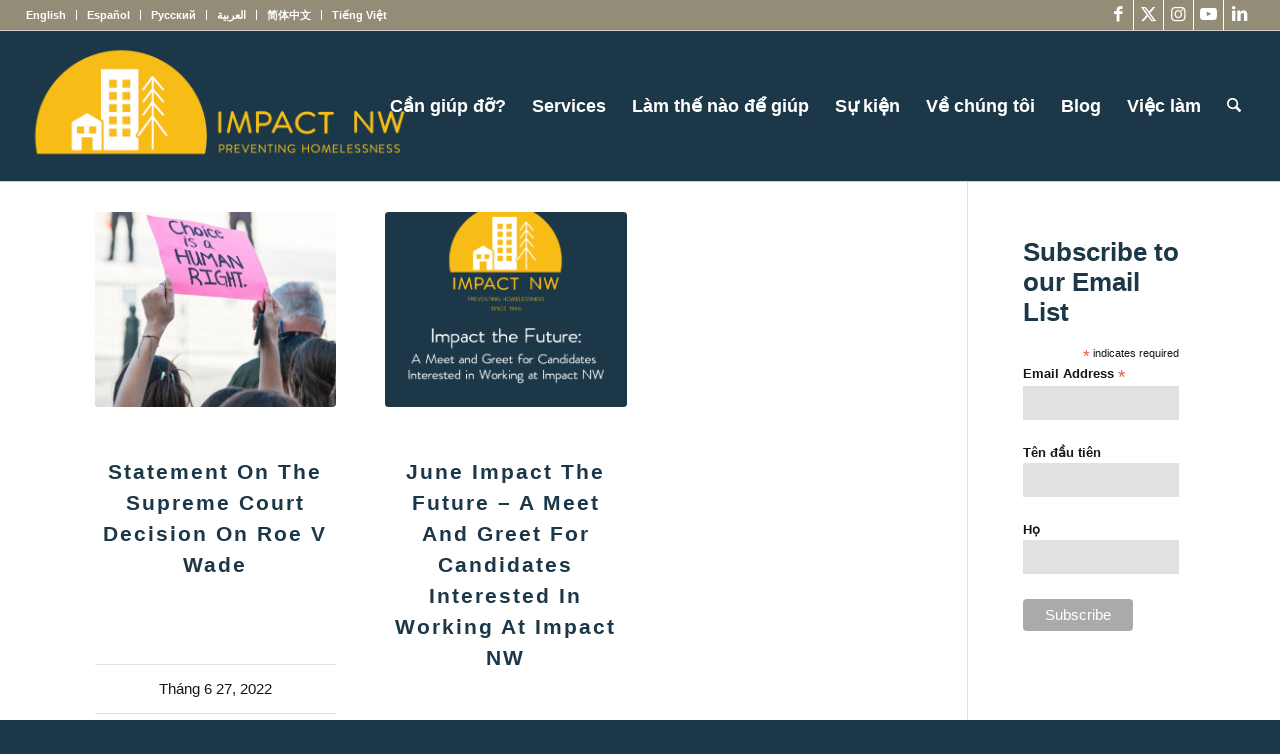

--- FILE ---
content_type: text/html; charset=UTF-8
request_url: https://impactnw.org/vi/news/2022/06/
body_size: 109320
content:
<!DOCTYPE html>
<html lang="vi" class="html_stretched responsive av-preloader-disabled  html_header_top html_logo_left html_main_nav_header html_menu_right html_custom html_header_sticky_disabled html_header_shrinking_disabled html_header_topbar_active html_mobile_menu_tablet html_header_searchicon html_content_align_center html_header_unstick_top html_header_stretch html_elegant-blog html_av-submenu-hidden html_av-submenu-display-click html_av-overlay-side html_av-overlay-side-classic html_av-submenu-clone html_entry_id_16088 av-cookies-no-cookie-consent av-no-preview av-default-lightbox html_text_menu_active av-mobile-menu-switch-default">
<head>
<meta charset="UTF-8" />


<!-- mobile setting -->
<meta name="viewport" content="width=device-width, initial-scale=1">

<!-- Scripts/CSS and wp_head hook -->
<link href="https://fonts.googleapis.com/css?family=Raleway:100,100i,200,200i,300,300i,400,400i,500,500i,600,600i,700,700i,800,800i,900,900i%7CRoboto:100,100i,200,200i,300,300i,400,400i,500,500i,600,600i,700,700i,800,800i,900,900i%7CLato:100,100i,200,200i,300,300i,400,400i,500,500i,600,600i,700,700i,800,800i,900,900i%7COpen+Sans:100,100i,200,200i,300,300i,400,400i,500,500i,600,600i,700,700i,800,800i,900,900i%7COswald:100,100i,200,200i,300,300i,400,400i,500,500i,600,600i,700,700i,800,800i,900,900i" rel="stylesheet"><meta name='robots' content='noindex, follow' />

	<!-- This site is optimized with the Yoast SEO plugin v26.7 - https://yoast.com/wordpress/plugins/seo/ -->
	<title>Tháng 6 2022 &#8211; Impact NW</title>
	<meta property="og:locale" content="vi_VN" />
	<meta property="og:type" content="website" />
	<meta property="og:title" content="Tháng 6 2022 &#8211; Impact NW" />
	<meta property="og:url" content="https://impactnw.org/vi/news/2022/06/" />
	<meta property="og:site_name" content="Tác động NW" />
	<meta name="twitter:card" content="summary_large_image" />
	<meta name="twitter:site" content="@impactnw" />
	<script type="application/ld+json" class="yoast-schema-graph">{"@context":"https://schema.org","@graph":[{"@type":"CollectionPage","@id":"https://impactnw.org/vi/news/2022/06/","url":"https://impactnw.org/vi/news/2022/06/","name":"Tháng 6 2022 &#8211; Impact NW","isPartOf":{"@id":"https://impactnw.org/#website"},"primaryImageOfPage":{"@id":"https://impactnw.org/vi/news/2022/06/#primaryimage"},"image":{"@id":"https://impactnw.org/vi/news/2022/06/#primaryimage"},"thumbnailUrl":"https://impactnw.org/wp-content/uploads/2022/06/choice-is-a-human-right-e1656434592368.jpg","breadcrumb":{"@id":"https://impactnw.org/vi/news/2022/06/#breadcrumb"},"inLanguage":"vi"},{"@type":"ImageObject","inLanguage":"vi","@id":"https://impactnw.org/vi/news/2022/06/#primaryimage","url":"https://impactnw.org/wp-content/uploads/2022/06/choice-is-a-human-right-e1656434592368.jpg","contentUrl":"https://impactnw.org/wp-content/uploads/2022/06/choice-is-a-human-right-e1656434592368.jpg","width":1000,"height":874},{"@type":"BreadcrumbList","@id":"https://impactnw.org/vi/news/2022/06/#breadcrumb","itemListElement":[{"@type":"ListItem","position":1,"name":"Home","item":"https://impactnw.org/home/"},{"@type":"ListItem","position":2,"name":"Archives for Tháng 6 2022"}]},{"@type":"WebSite","@id":"https://impactnw.org/#website","url":"https://impactnw.org/","name":"Impact NW","description":"Inspiring Hope. Empowering Independence.","potentialAction":[{"@type":"SearchAction","target":{"@type":"EntryPoint","urlTemplate":"https://impactnw.org/?s={search_term_string}"},"query-input":{"@type":"PropertyValueSpecification","valueRequired":true,"valueName":"search_term_string"}}],"inLanguage":"vi"}]}</script>
	<!-- / Yoast SEO plugin. -->


<link rel='dns-prefetch' href='//www.googletagmanager.com' />
<link rel='dns-prefetch' href='//cdnjs.cloudflare.com' />
<link rel="alternate" type="application/rss+xml" title="Dòng thông tin Impact NW &raquo;" href="https://impactnw.org/vi/feed/" />
		<!-- This site uses the Google Analytics by MonsterInsights plugin v9.11.1 - Using Analytics tracking - https://www.monsterinsights.com/ -->
							<script src="//www.googletagmanager.com/gtag/js?id=G-LW10K61XYL"  data-cfasync="false" data-wpfc-render="false" type="text/javascript" async></script>
			<script data-cfasync="false" data-wpfc-render="false" type="text/javascript">
				var mi_version = '9.11.1';
				var mi_track_user = true;
				var mi_no_track_reason = '';
								var MonsterInsightsDefaultLocations = {"page_location":"https:\/\/impactnw.org\/vi\/news\/2022\/06\/"};
								if ( typeof MonsterInsightsPrivacyGuardFilter === 'function' ) {
					var MonsterInsightsLocations = (typeof MonsterInsightsExcludeQuery === 'object') ? MonsterInsightsPrivacyGuardFilter( MonsterInsightsExcludeQuery ) : MonsterInsightsPrivacyGuardFilter( MonsterInsightsDefaultLocations );
				} else {
					var MonsterInsightsLocations = (typeof MonsterInsightsExcludeQuery === 'object') ? MonsterInsightsExcludeQuery : MonsterInsightsDefaultLocations;
				}

								var disableStrs = [
										'ga-disable-G-LW10K61XYL',
									];

				/* Function to detect opted out users */
				function __gtagTrackerIsOptedOut() {
					for (var index = 0; index < disableStrs.length; index++) {
						if (document.cookie.indexOf(disableStrs[index] + '=true') > -1) {
							return true;
						}
					}

					return false;
				}

				/* Disable tracking if the opt-out cookie exists. */
				if (__gtagTrackerIsOptedOut()) {
					for (var index = 0; index < disableStrs.length; index++) {
						window[disableStrs[index]] = true;
					}
				}

				/* Opt-out function */
				function __gtagTrackerOptout() {
					for (var index = 0; index < disableStrs.length; index++) {
						document.cookie = disableStrs[index] + '=true; expires=Thu, 31 Dec 2099 23:59:59 UTC; path=/';
						window[disableStrs[index]] = true;
					}
				}

				if ('undefined' === typeof gaOptout) {
					function gaOptout() {
						__gtagTrackerOptout();
					}
				}
								window.dataLayer = window.dataLayer || [];

				window.MonsterInsightsDualTracker = {
					helpers: {},
					trackers: {},
				};
				if (mi_track_user) {
					function __gtagDataLayer() {
						dataLayer.push(arguments);
					}

					function __gtagTracker(type, name, parameters) {
						if (!parameters) {
							parameters = {};
						}

						if (parameters.send_to) {
							__gtagDataLayer.apply(null, arguments);
							return;
						}

						if (type === 'event') {
														parameters.send_to = monsterinsights_frontend.v4_id;
							var hookName = name;
							if (typeof parameters['event_category'] !== 'undefined') {
								hookName = parameters['event_category'] + ':' + name;
							}

							if (typeof MonsterInsightsDualTracker.trackers[hookName] !== 'undefined') {
								MonsterInsightsDualTracker.trackers[hookName](parameters);
							} else {
								__gtagDataLayer('event', name, parameters);
							}
							
						} else {
							__gtagDataLayer.apply(null, arguments);
						}
					}

					__gtagTracker('js', new Date());
					__gtagTracker('set', {
						'developer_id.dZGIzZG': true,
											});
					if ( MonsterInsightsLocations.page_location ) {
						__gtagTracker('set', MonsterInsightsLocations);
					}
										__gtagTracker('config', 'G-LW10K61XYL', {"forceSSL":"true"} );
										window.gtag = __gtagTracker;										(function () {
						/* https://developers.google.com/analytics/devguides/collection/analyticsjs/ */
						/* ga and __gaTracker compatibility shim. */
						var noopfn = function () {
							return null;
						};
						var newtracker = function () {
							return new Tracker();
						};
						var Tracker = function () {
							return null;
						};
						var p = Tracker.prototype;
						p.get = noopfn;
						p.set = noopfn;
						p.send = function () {
							var args = Array.prototype.slice.call(arguments);
							args.unshift('send');
							__gaTracker.apply(null, args);
						};
						var __gaTracker = function () {
							var len = arguments.length;
							if (len === 0) {
								return;
							}
							var f = arguments[len - 1];
							if (typeof f !== 'object' || f === null || typeof f.hitCallback !== 'function') {
								if ('send' === arguments[0]) {
									var hitConverted, hitObject = false, action;
									if ('event' === arguments[1]) {
										if ('undefined' !== typeof arguments[3]) {
											hitObject = {
												'eventAction': arguments[3],
												'eventCategory': arguments[2],
												'eventLabel': arguments[4],
												'value': arguments[5] ? arguments[5] : 1,
											}
										}
									}
									if ('pageview' === arguments[1]) {
										if ('undefined' !== typeof arguments[2]) {
											hitObject = {
												'eventAction': 'page_view',
												'page_path': arguments[2],
											}
										}
									}
									if (typeof arguments[2] === 'object') {
										hitObject = arguments[2];
									}
									if (typeof arguments[5] === 'object') {
										Object.assign(hitObject, arguments[5]);
									}
									if ('undefined' !== typeof arguments[1].hitType) {
										hitObject = arguments[1];
										if ('pageview' === hitObject.hitType) {
											hitObject.eventAction = 'page_view';
										}
									}
									if (hitObject) {
										action = 'timing' === arguments[1].hitType ? 'timing_complete' : hitObject.eventAction;
										hitConverted = mapArgs(hitObject);
										__gtagTracker('event', action, hitConverted);
									}
								}
								return;
							}

							function mapArgs(args) {
								var arg, hit = {};
								var gaMap = {
									'eventCategory': 'event_category',
									'eventAction': 'event_action',
									'eventLabel': 'event_label',
									'eventValue': 'event_value',
									'nonInteraction': 'non_interaction',
									'timingCategory': 'event_category',
									'timingVar': 'name',
									'timingValue': 'value',
									'timingLabel': 'event_label',
									'page': 'page_path',
									'location': 'page_location',
									'title': 'page_title',
									'referrer' : 'page_referrer',
								};
								for (arg in args) {
																		if (!(!args.hasOwnProperty(arg) || !gaMap.hasOwnProperty(arg))) {
										hit[gaMap[arg]] = args[arg];
									} else {
										hit[arg] = args[arg];
									}
								}
								return hit;
							}

							try {
								f.hitCallback();
							} catch (ex) {
							}
						};
						__gaTracker.create = newtracker;
						__gaTracker.getByName = newtracker;
						__gaTracker.getAll = function () {
							return [];
						};
						__gaTracker.remove = noopfn;
						__gaTracker.loaded = true;
						window['__gaTracker'] = __gaTracker;
					})();
									} else {
										console.log("");
					(function () {
						function __gtagTracker() {
							return null;
						}

						window['__gtagTracker'] = __gtagTracker;
						window['gtag'] = __gtagTracker;
					})();
									}
			</script>
							<!-- / Google Analytics by MonsterInsights -->
		<style id='wp-img-auto-sizes-contain-inline-css' type='text/css'>
img:is([sizes=auto i],[sizes^="auto," i]){contain-intrinsic-size:3000px 1500px}
/*# sourceURL=wp-img-auto-sizes-contain-inline-css */
</style>
<link rel='stylesheet' id='avia-grid-css' href='https://impactnw.org/wp-content/themes/enfold/css/grid.css?ver=7.1.3' type='text/css' media='all' />
<link rel='stylesheet' id='avia-base-css' href='https://impactnw.org/wp-content/themes/enfold/css/base.css?ver=7.1.3' type='text/css' media='all' />
<link rel='stylesheet' id='avia-layout-css' href='https://impactnw.org/wp-content/themes/enfold/css/layout.css?ver=7.1.3' type='text/css' media='all' />
<link rel='stylesheet' id='avia-module-audioplayer-css' href='https://impactnw.org/wp-content/themes/enfold/config-templatebuilder/avia-shortcodes/audio-player/audio-player.css?ver=7.1.3' type='text/css' media='all' />
<link rel='stylesheet' id='avia-module-blog-css' href='https://impactnw.org/wp-content/themes/enfold/config-templatebuilder/avia-shortcodes/blog/blog.css?ver=7.1.3' type='text/css' media='all' />
<link rel='stylesheet' id='avia-module-postslider-css' href='https://impactnw.org/wp-content/themes/enfold/config-templatebuilder/avia-shortcodes/postslider/postslider.css?ver=7.1.3' type='text/css' media='all' />
<link rel='stylesheet' id='avia-module-button-css' href='https://impactnw.org/wp-content/themes/enfold/config-templatebuilder/avia-shortcodes/buttons/buttons.css?ver=7.1.3' type='text/css' media='all' />
<link rel='stylesheet' id='avia-module-buttonrow-css' href='https://impactnw.org/wp-content/themes/enfold/config-templatebuilder/avia-shortcodes/buttonrow/buttonrow.css?ver=7.1.3' type='text/css' media='all' />
<link rel='stylesheet' id='avia-module-button-fullwidth-css' href='https://impactnw.org/wp-content/themes/enfold/config-templatebuilder/avia-shortcodes/buttons_fullwidth/buttons_fullwidth.css?ver=7.1.3' type='text/css' media='all' />
<link rel='stylesheet' id='avia-module-catalogue-css' href='https://impactnw.org/wp-content/themes/enfold/config-templatebuilder/avia-shortcodes/catalogue/catalogue.css?ver=7.1.3' type='text/css' media='all' />
<link rel='stylesheet' id='avia-module-comments-css' href='https://impactnw.org/wp-content/themes/enfold/config-templatebuilder/avia-shortcodes/comments/comments.css?ver=7.1.3' type='text/css' media='all' />
<link rel='stylesheet' id='avia-module-contact-css' href='https://impactnw.org/wp-content/themes/enfold/config-templatebuilder/avia-shortcodes/contact/contact.css?ver=7.1.3' type='text/css' media='all' />
<link rel='stylesheet' id='avia-module-slideshow-css' href='https://impactnw.org/wp-content/themes/enfold/config-templatebuilder/avia-shortcodes/slideshow/slideshow.css?ver=7.1.3' type='text/css' media='all' />
<link rel='stylesheet' id='avia-module-slideshow-contentpartner-css' href='https://impactnw.org/wp-content/themes/enfold/config-templatebuilder/avia-shortcodes/contentslider/contentslider.css?ver=7.1.3' type='text/css' media='all' />
<link rel='stylesheet' id='avia-module-countdown-css' href='https://impactnw.org/wp-content/themes/enfold/config-templatebuilder/avia-shortcodes/countdown/countdown.css?ver=7.1.3' type='text/css' media='all' />
<link rel='stylesheet' id='avia-module-dynamic-field-css' href='https://impactnw.org/wp-content/themes/enfold/config-templatebuilder/avia-shortcodes/dynamic_field/dynamic_field.css?ver=7.1.3' type='text/css' media='all' />
<link rel='stylesheet' id='avia-module-gallery-css' href='https://impactnw.org/wp-content/themes/enfold/config-templatebuilder/avia-shortcodes/gallery/gallery.css?ver=7.1.3' type='text/css' media='all' />
<link rel='stylesheet' id='avia-module-gallery-hor-css' href='https://impactnw.org/wp-content/themes/enfold/config-templatebuilder/avia-shortcodes/gallery_horizontal/gallery_horizontal.css?ver=7.1.3' type='text/css' media='all' />
<link rel='stylesheet' id='avia-module-maps-css' href='https://impactnw.org/wp-content/themes/enfold/config-templatebuilder/avia-shortcodes/google_maps/google_maps.css?ver=7.1.3' type='text/css' media='all' />
<link rel='stylesheet' id='avia-module-gridrow-css' href='https://impactnw.org/wp-content/themes/enfold/config-templatebuilder/avia-shortcodes/grid_row/grid_row.css?ver=7.1.3' type='text/css' media='all' />
<link rel='stylesheet' id='avia-module-heading-css' href='https://impactnw.org/wp-content/themes/enfold/config-templatebuilder/avia-shortcodes/heading/heading.css?ver=7.1.3' type='text/css' media='all' />
<link rel='stylesheet' id='avia-module-rotator-css' href='https://impactnw.org/wp-content/themes/enfold/config-templatebuilder/avia-shortcodes/headline_rotator/headline_rotator.css?ver=7.1.3' type='text/css' media='all' />
<link rel='stylesheet' id='avia-module-hr-css' href='https://impactnw.org/wp-content/themes/enfold/config-templatebuilder/avia-shortcodes/hr/hr.css?ver=7.1.3' type='text/css' media='all' />
<link rel='stylesheet' id='avia-module-icon-css' href='https://impactnw.org/wp-content/themes/enfold/config-templatebuilder/avia-shortcodes/icon/icon.css?ver=7.1.3' type='text/css' media='all' />
<link rel='stylesheet' id='avia-module-icon-circles-css' href='https://impactnw.org/wp-content/themes/enfold/config-templatebuilder/avia-shortcodes/icon_circles/icon_circles.css?ver=7.1.3' type='text/css' media='all' />
<link rel='stylesheet' id='avia-module-iconbox-css' href='https://impactnw.org/wp-content/themes/enfold/config-templatebuilder/avia-shortcodes/iconbox/iconbox.css?ver=7.1.3' type='text/css' media='all' />
<link rel='stylesheet' id='avia-module-icongrid-css' href='https://impactnw.org/wp-content/themes/enfold/config-templatebuilder/avia-shortcodes/icongrid/icongrid.css?ver=7.1.3' type='text/css' media='all' />
<link rel='stylesheet' id='avia-module-iconlist-css' href='https://impactnw.org/wp-content/themes/enfold/config-templatebuilder/avia-shortcodes/iconlist/iconlist.css?ver=7.1.3' type='text/css' media='all' />
<link rel='stylesheet' id='avia-module-image-css' href='https://impactnw.org/wp-content/themes/enfold/config-templatebuilder/avia-shortcodes/image/image.css?ver=7.1.3' type='text/css' media='all' />
<link rel='stylesheet' id='avia-module-image-diff-css' href='https://impactnw.org/wp-content/themes/enfold/config-templatebuilder/avia-shortcodes/image_diff/image_diff.css?ver=7.1.3' type='text/css' media='all' />
<link rel='stylesheet' id='avia-module-hotspot-css' href='https://impactnw.org/wp-content/themes/enfold/config-templatebuilder/avia-shortcodes/image_hotspots/image_hotspots.css?ver=7.1.3' type='text/css' media='all' />
<link rel='stylesheet' id='avia-module-sc-lottie-animation-css' href='https://impactnw.org/wp-content/themes/enfold/config-templatebuilder/avia-shortcodes/lottie_animation/lottie_animation.css?ver=7.1.3' type='text/css' media='all' />
<link rel='stylesheet' id='avia-module-magazine-css' href='https://impactnw.org/wp-content/themes/enfold/config-templatebuilder/avia-shortcodes/magazine/magazine.css?ver=7.1.3' type='text/css' media='all' />
<link rel='stylesheet' id='avia-module-masonry-css' href='https://impactnw.org/wp-content/themes/enfold/config-templatebuilder/avia-shortcodes/masonry_entries/masonry_entries.css?ver=7.1.3' type='text/css' media='all' />
<link rel='stylesheet' id='avia-siteloader-css' href='https://impactnw.org/wp-content/themes/enfold/css/avia-snippet-site-preloader.css?ver=7.1.3' type='text/css' media='all' />
<link rel='stylesheet' id='avia-module-menu-css' href='https://impactnw.org/wp-content/themes/enfold/config-templatebuilder/avia-shortcodes/menu/menu.css?ver=7.1.3' type='text/css' media='all' />
<link rel='stylesheet' id='avia-module-notification-css' href='https://impactnw.org/wp-content/themes/enfold/config-templatebuilder/avia-shortcodes/notification/notification.css?ver=7.1.3' type='text/css' media='all' />
<link rel='stylesheet' id='avia-module-numbers-css' href='https://impactnw.org/wp-content/themes/enfold/config-templatebuilder/avia-shortcodes/numbers/numbers.css?ver=7.1.3' type='text/css' media='all' />
<link rel='stylesheet' id='avia-module-portfolio-css' href='https://impactnw.org/wp-content/themes/enfold/config-templatebuilder/avia-shortcodes/portfolio/portfolio.css?ver=7.1.3' type='text/css' media='all' />
<link rel='stylesheet' id='avia-module-post-metadata-css' href='https://impactnw.org/wp-content/themes/enfold/config-templatebuilder/avia-shortcodes/post_metadata/post_metadata.css?ver=7.1.3' type='text/css' media='all' />
<link rel='stylesheet' id='avia-module-progress-bar-css' href='https://impactnw.org/wp-content/themes/enfold/config-templatebuilder/avia-shortcodes/progressbar/progressbar.css?ver=7.1.3' type='text/css' media='all' />
<link rel='stylesheet' id='avia-module-promobox-css' href='https://impactnw.org/wp-content/themes/enfold/config-templatebuilder/avia-shortcodes/promobox/promobox.css?ver=7.1.3' type='text/css' media='all' />
<link rel='stylesheet' id='avia-sc-search-css' href='https://impactnw.org/wp-content/themes/enfold/config-templatebuilder/avia-shortcodes/search/search.css?ver=7.1.3' type='text/css' media='all' />
<link rel='stylesheet' id='avia-module-slideshow-accordion-css' href='https://impactnw.org/wp-content/themes/enfold/config-templatebuilder/avia-shortcodes/slideshow_accordion/slideshow_accordion.css?ver=7.1.3' type='text/css' media='all' />
<link rel='stylesheet' id='avia-module-slideshow-feature-image-css' href='https://impactnw.org/wp-content/themes/enfold/config-templatebuilder/avia-shortcodes/slideshow_feature_image/slideshow_feature_image.css?ver=7.1.3' type='text/css' media='all' />
<link rel='stylesheet' id='avia-module-slideshow-fullsize-css' href='https://impactnw.org/wp-content/themes/enfold/config-templatebuilder/avia-shortcodes/slideshow_fullsize/slideshow_fullsize.css?ver=7.1.3' type='text/css' media='all' />
<link rel='stylesheet' id='avia-module-slideshow-fullscreen-css' href='https://impactnw.org/wp-content/themes/enfold/config-templatebuilder/avia-shortcodes/slideshow_fullscreen/slideshow_fullscreen.css?ver=7.1.3' type='text/css' media='all' />
<link rel='stylesheet' id='avia-module-slideshow-ls-css' href='https://impactnw.org/wp-content/themes/enfold/config-templatebuilder/avia-shortcodes/slideshow_layerslider/slideshow_layerslider.css?ver=7.1.3' type='text/css' media='all' />
<link rel='stylesheet' id='avia-module-social-css' href='https://impactnw.org/wp-content/themes/enfold/config-templatebuilder/avia-shortcodes/social_share/social_share.css?ver=7.1.3' type='text/css' media='all' />
<link rel='stylesheet' id='avia-module-tabsection-css' href='https://impactnw.org/wp-content/themes/enfold/config-templatebuilder/avia-shortcodes/tab_section/tab_section.css?ver=7.1.3' type='text/css' media='all' />
<link rel='stylesheet' id='avia-module-table-css' href='https://impactnw.org/wp-content/themes/enfold/config-templatebuilder/avia-shortcodes/table/table.css?ver=7.1.3' type='text/css' media='all' />
<link rel='stylesheet' id='avia-module-tabs-css' href='https://impactnw.org/wp-content/themes/enfold/config-templatebuilder/avia-shortcodes/tabs/tabs.css?ver=7.1.3' type='text/css' media='all' />
<link rel='stylesheet' id='avia-module-team-css' href='https://impactnw.org/wp-content/themes/enfold/config-templatebuilder/avia-shortcodes/team/team.css?ver=7.1.3' type='text/css' media='all' />
<link rel='stylesheet' id='avia-module-testimonials-css' href='https://impactnw.org/wp-content/themes/enfold/config-templatebuilder/avia-shortcodes/testimonials/testimonials.css?ver=7.1.3' type='text/css' media='all' />
<link rel='stylesheet' id='avia-module-timeline-css' href='https://impactnw.org/wp-content/themes/enfold/config-templatebuilder/avia-shortcodes/timeline/timeline.css?ver=7.1.3' type='text/css' media='all' />
<link rel='stylesheet' id='avia-module-toggles-css' href='https://impactnw.org/wp-content/themes/enfold/config-templatebuilder/avia-shortcodes/toggles/toggles.css?ver=7.1.3' type='text/css' media='all' />
<link rel='stylesheet' id='avia-module-video-css' href='https://impactnw.org/wp-content/themes/enfold/config-templatebuilder/avia-shortcodes/video/video.css?ver=7.1.3' type='text/css' media='all' />
<link rel='stylesheet' id='layerslider-css' href='https://impactnw.org/wp-content/plugins/LayerSlider/assets/static/layerslider/css/layerslider.css?ver=8.1.2' type='text/css' media='all' />
<style id='wp-block-library-inline-css' type='text/css'>
:root{--wp-block-synced-color:#7a00df;--wp-block-synced-color--rgb:122,0,223;--wp-bound-block-color:var(--wp-block-synced-color);--wp-editor-canvas-background:#ddd;--wp-admin-theme-color:#007cba;--wp-admin-theme-color--rgb:0,124,186;--wp-admin-theme-color-darker-10:#006ba1;--wp-admin-theme-color-darker-10--rgb:0,107,160.5;--wp-admin-theme-color-darker-20:#005a87;--wp-admin-theme-color-darker-20--rgb:0,90,135;--wp-admin-border-width-focus:2px}@media (min-resolution:192dpi){:root{--wp-admin-border-width-focus:1.5px}}.wp-element-button{cursor:pointer}:root .has-very-light-gray-background-color{background-color:#eee}:root .has-very-dark-gray-background-color{background-color:#313131}:root .has-very-light-gray-color{color:#eee}:root .has-very-dark-gray-color{color:#313131}:root .has-vivid-green-cyan-to-vivid-cyan-blue-gradient-background{background:linear-gradient(135deg,#00d084,#0693e3)}:root .has-purple-crush-gradient-background{background:linear-gradient(135deg,#34e2e4,#4721fb 50%,#ab1dfe)}:root .has-hazy-dawn-gradient-background{background:linear-gradient(135deg,#faaca8,#dad0ec)}:root .has-subdued-olive-gradient-background{background:linear-gradient(135deg,#fafae1,#67a671)}:root .has-atomic-cream-gradient-background{background:linear-gradient(135deg,#fdd79a,#004a59)}:root .has-nightshade-gradient-background{background:linear-gradient(135deg,#330968,#31cdcf)}:root .has-midnight-gradient-background{background:linear-gradient(135deg,#020381,#2874fc)}:root{--wp--preset--font-size--normal:16px;--wp--preset--font-size--huge:42px}.has-regular-font-size{font-size:1em}.has-larger-font-size{font-size:2.625em}.has-normal-font-size{font-size:var(--wp--preset--font-size--normal)}.has-huge-font-size{font-size:var(--wp--preset--font-size--huge)}.has-text-align-center{text-align:center}.has-text-align-left{text-align:left}.has-text-align-right{text-align:right}.has-fit-text{white-space:nowrap!important}#end-resizable-editor-section{display:none}.aligncenter{clear:both}.items-justified-left{justify-content:flex-start}.items-justified-center{justify-content:center}.items-justified-right{justify-content:flex-end}.items-justified-space-between{justify-content:space-between}.screen-reader-text{border:0;clip-path:inset(50%);height:1px;margin:-1px;overflow:hidden;padding:0;position:absolute;width:1px;word-wrap:normal!important}.screen-reader-text:focus{background-color:#ddd;clip-path:none;color:#444;display:block;font-size:1em;height:auto;left:5px;line-height:normal;padding:15px 23px 14px;text-decoration:none;top:5px;width:auto;z-index:100000}html :where(.has-border-color){border-style:solid}html :where([style*=border-top-color]){border-top-style:solid}html :where([style*=border-right-color]){border-right-style:solid}html :where([style*=border-bottom-color]){border-bottom-style:solid}html :where([style*=border-left-color]){border-left-style:solid}html :where([style*=border-width]){border-style:solid}html :where([style*=border-top-width]){border-top-style:solid}html :where([style*=border-right-width]){border-right-style:solid}html :where([style*=border-bottom-width]){border-bottom-style:solid}html :where([style*=border-left-width]){border-left-style:solid}html :where(img[class*=wp-image-]){height:auto;max-width:100%}:where(figure){margin:0 0 1em}html :where(.is-position-sticky){--wp-admin--admin-bar--position-offset:var(--wp-admin--admin-bar--height,0px)}@media screen and (max-width:600px){html :where(.is-position-sticky){--wp-admin--admin-bar--position-offset:0px}}

/*# sourceURL=wp-block-library-inline-css */
</style><style id='global-styles-inline-css' type='text/css'>
:root{--wp--preset--aspect-ratio--square: 1;--wp--preset--aspect-ratio--4-3: 4/3;--wp--preset--aspect-ratio--3-4: 3/4;--wp--preset--aspect-ratio--3-2: 3/2;--wp--preset--aspect-ratio--2-3: 2/3;--wp--preset--aspect-ratio--16-9: 16/9;--wp--preset--aspect-ratio--9-16: 9/16;--wp--preset--color--black: #000000;--wp--preset--color--cyan-bluish-gray: #abb8c3;--wp--preset--color--white: #ffffff;--wp--preset--color--pale-pink: #f78da7;--wp--preset--color--vivid-red: #cf2e2e;--wp--preset--color--luminous-vivid-orange: #ff6900;--wp--preset--color--luminous-vivid-amber: #fcb900;--wp--preset--color--light-green-cyan: #7bdcb5;--wp--preset--color--vivid-green-cyan: #00d084;--wp--preset--color--pale-cyan-blue: #8ed1fc;--wp--preset--color--vivid-cyan-blue: #0693e3;--wp--preset--color--vivid-purple: #9b51e0;--wp--preset--color--metallic-red: #b02b2c;--wp--preset--color--maximum-yellow-red: #edae44;--wp--preset--color--yellow-sun: #eeee22;--wp--preset--color--palm-leaf: #83a846;--wp--preset--color--aero: #7bb0e7;--wp--preset--color--old-lavender: #745f7e;--wp--preset--color--steel-teal: #5f8789;--wp--preset--color--raspberry-pink: #d65799;--wp--preset--color--medium-turquoise: #4ecac2;--wp--preset--gradient--vivid-cyan-blue-to-vivid-purple: linear-gradient(135deg,rgb(6,147,227) 0%,rgb(155,81,224) 100%);--wp--preset--gradient--light-green-cyan-to-vivid-green-cyan: linear-gradient(135deg,rgb(122,220,180) 0%,rgb(0,208,130) 100%);--wp--preset--gradient--luminous-vivid-amber-to-luminous-vivid-orange: linear-gradient(135deg,rgb(252,185,0) 0%,rgb(255,105,0) 100%);--wp--preset--gradient--luminous-vivid-orange-to-vivid-red: linear-gradient(135deg,rgb(255,105,0) 0%,rgb(207,46,46) 100%);--wp--preset--gradient--very-light-gray-to-cyan-bluish-gray: linear-gradient(135deg,rgb(238,238,238) 0%,rgb(169,184,195) 100%);--wp--preset--gradient--cool-to-warm-spectrum: linear-gradient(135deg,rgb(74,234,220) 0%,rgb(151,120,209) 20%,rgb(207,42,186) 40%,rgb(238,44,130) 60%,rgb(251,105,98) 80%,rgb(254,248,76) 100%);--wp--preset--gradient--blush-light-purple: linear-gradient(135deg,rgb(255,206,236) 0%,rgb(152,150,240) 100%);--wp--preset--gradient--blush-bordeaux: linear-gradient(135deg,rgb(254,205,165) 0%,rgb(254,45,45) 50%,rgb(107,0,62) 100%);--wp--preset--gradient--luminous-dusk: linear-gradient(135deg,rgb(255,203,112) 0%,rgb(199,81,192) 50%,rgb(65,88,208) 100%);--wp--preset--gradient--pale-ocean: linear-gradient(135deg,rgb(255,245,203) 0%,rgb(182,227,212) 50%,rgb(51,167,181) 100%);--wp--preset--gradient--electric-grass: linear-gradient(135deg,rgb(202,248,128) 0%,rgb(113,206,126) 100%);--wp--preset--gradient--midnight: linear-gradient(135deg,rgb(2,3,129) 0%,rgb(40,116,252) 100%);--wp--preset--font-size--small: 1rem;--wp--preset--font-size--medium: 1.125rem;--wp--preset--font-size--large: 1.75rem;--wp--preset--font-size--x-large: clamp(1.75rem, 3vw, 2.25rem);--wp--preset--spacing--20: 0.44rem;--wp--preset--spacing--30: 0.67rem;--wp--preset--spacing--40: 1rem;--wp--preset--spacing--50: 1.5rem;--wp--preset--spacing--60: 2.25rem;--wp--preset--spacing--70: 3.38rem;--wp--preset--spacing--80: 5.06rem;--wp--preset--shadow--natural: 6px 6px 9px rgba(0, 0, 0, 0.2);--wp--preset--shadow--deep: 12px 12px 50px rgba(0, 0, 0, 0.4);--wp--preset--shadow--sharp: 6px 6px 0px rgba(0, 0, 0, 0.2);--wp--preset--shadow--outlined: 6px 6px 0px -3px rgb(255, 255, 255), 6px 6px rgb(0, 0, 0);--wp--preset--shadow--crisp: 6px 6px 0px rgb(0, 0, 0);}:root { --wp--style--global--content-size: 800px;--wp--style--global--wide-size: 1130px; }:where(body) { margin: 0; }.wp-site-blocks > .alignleft { float: left; margin-right: 2em; }.wp-site-blocks > .alignright { float: right; margin-left: 2em; }.wp-site-blocks > .aligncenter { justify-content: center; margin-left: auto; margin-right: auto; }:where(.is-layout-flex){gap: 0.5em;}:where(.is-layout-grid){gap: 0.5em;}.is-layout-flow > .alignleft{float: left;margin-inline-start: 0;margin-inline-end: 2em;}.is-layout-flow > .alignright{float: right;margin-inline-start: 2em;margin-inline-end: 0;}.is-layout-flow > .aligncenter{margin-left: auto !important;margin-right: auto !important;}.is-layout-constrained > .alignleft{float: left;margin-inline-start: 0;margin-inline-end: 2em;}.is-layout-constrained > .alignright{float: right;margin-inline-start: 2em;margin-inline-end: 0;}.is-layout-constrained > .aligncenter{margin-left: auto !important;margin-right: auto !important;}.is-layout-constrained > :where(:not(.alignleft):not(.alignright):not(.alignfull)){max-width: var(--wp--style--global--content-size);margin-left: auto !important;margin-right: auto !important;}.is-layout-constrained > .alignwide{max-width: var(--wp--style--global--wide-size);}body .is-layout-flex{display: flex;}.is-layout-flex{flex-wrap: wrap;align-items: center;}.is-layout-flex > :is(*, div){margin: 0;}body .is-layout-grid{display: grid;}.is-layout-grid > :is(*, div){margin: 0;}body{padding-top: 0px;padding-right: 0px;padding-bottom: 0px;padding-left: 0px;}a:where(:not(.wp-element-button)){text-decoration: underline;}:root :where(.wp-element-button, .wp-block-button__link){background-color: #32373c;border-width: 0;color: #fff;font-family: inherit;font-size: inherit;font-style: inherit;font-weight: inherit;letter-spacing: inherit;line-height: inherit;padding-top: calc(0.667em + 2px);padding-right: calc(1.333em + 2px);padding-bottom: calc(0.667em + 2px);padding-left: calc(1.333em + 2px);text-decoration: none;text-transform: inherit;}.has-black-color{color: var(--wp--preset--color--black) !important;}.has-cyan-bluish-gray-color{color: var(--wp--preset--color--cyan-bluish-gray) !important;}.has-white-color{color: var(--wp--preset--color--white) !important;}.has-pale-pink-color{color: var(--wp--preset--color--pale-pink) !important;}.has-vivid-red-color{color: var(--wp--preset--color--vivid-red) !important;}.has-luminous-vivid-orange-color{color: var(--wp--preset--color--luminous-vivid-orange) !important;}.has-luminous-vivid-amber-color{color: var(--wp--preset--color--luminous-vivid-amber) !important;}.has-light-green-cyan-color{color: var(--wp--preset--color--light-green-cyan) !important;}.has-vivid-green-cyan-color{color: var(--wp--preset--color--vivid-green-cyan) !important;}.has-pale-cyan-blue-color{color: var(--wp--preset--color--pale-cyan-blue) !important;}.has-vivid-cyan-blue-color{color: var(--wp--preset--color--vivid-cyan-blue) !important;}.has-vivid-purple-color{color: var(--wp--preset--color--vivid-purple) !important;}.has-metallic-red-color{color: var(--wp--preset--color--metallic-red) !important;}.has-maximum-yellow-red-color{color: var(--wp--preset--color--maximum-yellow-red) !important;}.has-yellow-sun-color{color: var(--wp--preset--color--yellow-sun) !important;}.has-palm-leaf-color{color: var(--wp--preset--color--palm-leaf) !important;}.has-aero-color{color: var(--wp--preset--color--aero) !important;}.has-old-lavender-color{color: var(--wp--preset--color--old-lavender) !important;}.has-steel-teal-color{color: var(--wp--preset--color--steel-teal) !important;}.has-raspberry-pink-color{color: var(--wp--preset--color--raspberry-pink) !important;}.has-medium-turquoise-color{color: var(--wp--preset--color--medium-turquoise) !important;}.has-black-background-color{background-color: var(--wp--preset--color--black) !important;}.has-cyan-bluish-gray-background-color{background-color: var(--wp--preset--color--cyan-bluish-gray) !important;}.has-white-background-color{background-color: var(--wp--preset--color--white) !important;}.has-pale-pink-background-color{background-color: var(--wp--preset--color--pale-pink) !important;}.has-vivid-red-background-color{background-color: var(--wp--preset--color--vivid-red) !important;}.has-luminous-vivid-orange-background-color{background-color: var(--wp--preset--color--luminous-vivid-orange) !important;}.has-luminous-vivid-amber-background-color{background-color: var(--wp--preset--color--luminous-vivid-amber) !important;}.has-light-green-cyan-background-color{background-color: var(--wp--preset--color--light-green-cyan) !important;}.has-vivid-green-cyan-background-color{background-color: var(--wp--preset--color--vivid-green-cyan) !important;}.has-pale-cyan-blue-background-color{background-color: var(--wp--preset--color--pale-cyan-blue) !important;}.has-vivid-cyan-blue-background-color{background-color: var(--wp--preset--color--vivid-cyan-blue) !important;}.has-vivid-purple-background-color{background-color: var(--wp--preset--color--vivid-purple) !important;}.has-metallic-red-background-color{background-color: var(--wp--preset--color--metallic-red) !important;}.has-maximum-yellow-red-background-color{background-color: var(--wp--preset--color--maximum-yellow-red) !important;}.has-yellow-sun-background-color{background-color: var(--wp--preset--color--yellow-sun) !important;}.has-palm-leaf-background-color{background-color: var(--wp--preset--color--palm-leaf) !important;}.has-aero-background-color{background-color: var(--wp--preset--color--aero) !important;}.has-old-lavender-background-color{background-color: var(--wp--preset--color--old-lavender) !important;}.has-steel-teal-background-color{background-color: var(--wp--preset--color--steel-teal) !important;}.has-raspberry-pink-background-color{background-color: var(--wp--preset--color--raspberry-pink) !important;}.has-medium-turquoise-background-color{background-color: var(--wp--preset--color--medium-turquoise) !important;}.has-black-border-color{border-color: var(--wp--preset--color--black) !important;}.has-cyan-bluish-gray-border-color{border-color: var(--wp--preset--color--cyan-bluish-gray) !important;}.has-white-border-color{border-color: var(--wp--preset--color--white) !important;}.has-pale-pink-border-color{border-color: var(--wp--preset--color--pale-pink) !important;}.has-vivid-red-border-color{border-color: var(--wp--preset--color--vivid-red) !important;}.has-luminous-vivid-orange-border-color{border-color: var(--wp--preset--color--luminous-vivid-orange) !important;}.has-luminous-vivid-amber-border-color{border-color: var(--wp--preset--color--luminous-vivid-amber) !important;}.has-light-green-cyan-border-color{border-color: var(--wp--preset--color--light-green-cyan) !important;}.has-vivid-green-cyan-border-color{border-color: var(--wp--preset--color--vivid-green-cyan) !important;}.has-pale-cyan-blue-border-color{border-color: var(--wp--preset--color--pale-cyan-blue) !important;}.has-vivid-cyan-blue-border-color{border-color: var(--wp--preset--color--vivid-cyan-blue) !important;}.has-vivid-purple-border-color{border-color: var(--wp--preset--color--vivid-purple) !important;}.has-metallic-red-border-color{border-color: var(--wp--preset--color--metallic-red) !important;}.has-maximum-yellow-red-border-color{border-color: var(--wp--preset--color--maximum-yellow-red) !important;}.has-yellow-sun-border-color{border-color: var(--wp--preset--color--yellow-sun) !important;}.has-palm-leaf-border-color{border-color: var(--wp--preset--color--palm-leaf) !important;}.has-aero-border-color{border-color: var(--wp--preset--color--aero) !important;}.has-old-lavender-border-color{border-color: var(--wp--preset--color--old-lavender) !important;}.has-steel-teal-border-color{border-color: var(--wp--preset--color--steel-teal) !important;}.has-raspberry-pink-border-color{border-color: var(--wp--preset--color--raspberry-pink) !important;}.has-medium-turquoise-border-color{border-color: var(--wp--preset--color--medium-turquoise) !important;}.has-vivid-cyan-blue-to-vivid-purple-gradient-background{background: var(--wp--preset--gradient--vivid-cyan-blue-to-vivid-purple) !important;}.has-light-green-cyan-to-vivid-green-cyan-gradient-background{background: var(--wp--preset--gradient--light-green-cyan-to-vivid-green-cyan) !important;}.has-luminous-vivid-amber-to-luminous-vivid-orange-gradient-background{background: var(--wp--preset--gradient--luminous-vivid-amber-to-luminous-vivid-orange) !important;}.has-luminous-vivid-orange-to-vivid-red-gradient-background{background: var(--wp--preset--gradient--luminous-vivid-orange-to-vivid-red) !important;}.has-very-light-gray-to-cyan-bluish-gray-gradient-background{background: var(--wp--preset--gradient--very-light-gray-to-cyan-bluish-gray) !important;}.has-cool-to-warm-spectrum-gradient-background{background: var(--wp--preset--gradient--cool-to-warm-spectrum) !important;}.has-blush-light-purple-gradient-background{background: var(--wp--preset--gradient--blush-light-purple) !important;}.has-blush-bordeaux-gradient-background{background: var(--wp--preset--gradient--blush-bordeaux) !important;}.has-luminous-dusk-gradient-background{background: var(--wp--preset--gradient--luminous-dusk) !important;}.has-pale-ocean-gradient-background{background: var(--wp--preset--gradient--pale-ocean) !important;}.has-electric-grass-gradient-background{background: var(--wp--preset--gradient--electric-grass) !important;}.has-midnight-gradient-background{background: var(--wp--preset--gradient--midnight) !important;}.has-small-font-size{font-size: var(--wp--preset--font-size--small) !important;}.has-medium-font-size{font-size: var(--wp--preset--font-size--medium) !important;}.has-large-font-size{font-size: var(--wp--preset--font-size--large) !important;}.has-x-large-font-size{font-size: var(--wp--preset--font-size--x-large) !important;}
/*# sourceURL=global-styles-inline-css */
</style>

<link rel='stylesheet' id='wpa-style-css' href='https://impactnw.org/wp-content/plugins/wp-accessibility/css/wpa-style.css?ver=2.2.6' type='text/css' media='all' />
<style id='wpa-style-inline-css' type='text/css'>

.wpa-visible-ltr#skiplinks a,  .wpa-visible-ltr#skiplinks a:visited {
	
}
.wpa-visible-ltr#skiplinks a:active, .wpa-visible-ltr#skiplinks a:hover, .wpa-visible-ltr#skiplinks a:focus {
	
}
	
		:focus { outline: 2px solid#233c7f!important; outline-offset: 2px !important; }
		:root { --admin-bar-top : 7px; }
/*# sourceURL=wpa-style-inline-css */
</style>
<link rel='stylesheet' id='trp-language-switcher-style-css' href='https://impactnw.org/wp-content/plugins/translatepress-multilingual/assets/css/trp-language-switcher.css?ver=3.0.6' type='text/css' media='all' />
<link rel='stylesheet' id='font-awesome-css' href='https://cdnjs.cloudflare.com/ajax/libs/font-awesome/5.15.3/css/all.min.css?ver=6.9' type='text/css' media='all' />
<link rel='stylesheet' id='avia-scs-css' href='https://impactnw.org/wp-content/themes/enfold/css/shortcodes.css?ver=7.1.3' type='text/css' media='all' />
<link rel='stylesheet' id='avia-fold-unfold-css' href='https://impactnw.org/wp-content/themes/enfold/css/avia-snippet-fold-unfold.css?ver=7.1.3' type='text/css' media='all' />
<link rel='stylesheet' id='avia-popup-css-css' href='https://impactnw.org/wp-content/themes/enfold/js/aviapopup/magnific-popup.min.css?ver=7.1.3' type='text/css' media='screen' />
<link rel='stylesheet' id='avia-lightbox-css' href='https://impactnw.org/wp-content/themes/enfold/css/avia-snippet-lightbox.css?ver=7.1.3' type='text/css' media='screen' />
<link rel='stylesheet' id='avia-widget-css-css' href='https://impactnw.org/wp-content/themes/enfold/css/avia-snippet-widget.css?ver=7.1.3' type='text/css' media='screen' />
<link rel='stylesheet' id='avia-dynamic-css' href='https://impactnw.org/wp-content/uploads/dynamic_avia/enfold_child.css?ver=696010018c456' type='text/css' media='all' />
<link rel='stylesheet' id='avia-custom-css' href='https://impactnw.org/wp-content/themes/enfold/css/custom.css?ver=7.1.3' type='text/css' media='all' />
<link rel='stylesheet' id='avia-style-css' href='https://impactnw.org/wp-content/themes/enfold-child/style.css?ver=7.1.3' type='text/css' media='all' />
<link rel='stylesheet' id='avia-single-post-16088-css' href='https://impactnw.org/wp-content/uploads/dynamic_avia/avia_posts_css/post-16088.css?ver=ver-1767916193' type='text/css' media='all' />
<script type="text/javascript" src="https://impactnw.org/wp-includes/js/jquery/jquery.min.js?ver=3.7.1" id="jquery-core-js"></script>
<script type="text/javascript" src="https://impactnw.org/wp-includes/js/jquery/jquery-migrate.min.js?ver=3.4.1" id="jquery-migrate-js"></script>
<script type="text/javascript" src="https://impactnw.org/wp-content/plugins/google-analytics-for-wordpress/assets/js/frontend-gtag.min.js?ver=9.11.1" id="monsterinsights-frontend-script-js" async="async" data-wp-strategy="async"></script>
<script data-cfasync="false" data-wpfc-render="false" type="text/javascript" id='monsterinsights-frontend-script-js-extra'>/* <![CDATA[ */
var monsterinsights_frontend = {"js_events_tracking":"true","download_extensions":"doc,pdf,ppt,zip,xls,docx,pptx,xlsx","inbound_paths":"[]","home_url":"https:\/\/impactnw.org\/vi","hash_tracking":"false","v4_id":"G-LW10K61XYL"};/* ]]> */
</script>
<script type="text/javascript" src="https://impactnw.org/wp-content/themes/enfold/js/avia-js.js?ver=7.1.3" id="avia-js-js"></script>
<script type="text/javascript" src="https://impactnw.org/wp-content/themes/enfold/js/avia-compat.js?ver=7.1.3" id="avia-compat-js"></script>

<!-- Đoạn mã Google tag (gtag.js) được thêm bởi Site Kit -->
<!-- Đoạn mã Google Analytics được thêm bởi Site Kit -->
<script type="text/javascript" src="https://www.googletagmanager.com/gtag/js?id=G-7CXMCKZ90Q" id="google_gtagjs-js" async></script>
<script type="text/javascript" id="google_gtagjs-js-after">
/* <![CDATA[ */
window.dataLayer = window.dataLayer || [];function gtag(){dataLayer.push(arguments);}
gtag("set","linker",{"domains":["impactnw.org"]});
gtag("js", new Date());
gtag("set", "developer_id.dZTNiMT", true);
gtag("config", "G-7CXMCKZ90Q");
//# sourceURL=google_gtagjs-js-after
/* ]]> */
</script>
<link rel="https://api.w.org/" href="https://impactnw.org/vi/wp-json/" /><link rel="EditURI" type="application/rsd+xml" title="RSD" href="https://impactnw.org/xmlrpc.php?rsd" />
<meta name="generator" content="WordPress 6.9" />
<meta name="generator" content="Site Kit by Google 1.168.0" /><link rel="alternate" hreflang="en-US" href="https://impactnw.org/news/2022/06/"/>
<link rel="alternate" hreflang="es-ES" href="https://impactnw.org/es/news/2022/06/"/>
<link rel="alternate" hreflang="vi" href="https://impactnw.org/vi/news/2022/06/"/>
<link rel="alternate" hreflang="ar" href="https://impactnw.org/ar/news/2022/06/"/>
<link rel="alternate" hreflang="zh-CN" href="https://impactnw.org/zh/news/2022/06/"/>
<link rel="alternate" hreflang="ru-RU" href="https://impactnw.org/ru/news/2022/06/"/>
<link rel="alternate" hreflang="en" href="https://impactnw.org/news/2022/06/"/>
<link rel="alternate" hreflang="es" href="https://impactnw.org/es/news/2022/06/"/>
<link rel="alternate" hreflang="zh" href="https://impactnw.org/zh/news/2022/06/"/>
<link rel="alternate" hreflang="ru" href="https://impactnw.org/ru/news/2022/06/"/>

<link rel="icon" href="https://impactnw.org/wp-content/uploads/2019/10/Impact-NW-Favicon.png" type="image/png">
<!--[if lt IE 9]><script src="https://impactnw.org/wp-content/themes/enfold/js/html5shiv.js"></script><![endif]--><link rel="profile" href="https://gmpg.org/xfn/11" />
<link rel="alternate" type="application/rss+xml" title="Impact NW RSS2 Feed" href="https://impactnw.org/vi/feed/" />
<link rel="pingback" href="https://impactnw.org/xmlrpc.php" />

<style type='text/css' media='screen'>
 #top #header_main > .container, #top #header_main > .container .main_menu  .av-main-nav > li > a, #top #header_main #menu-item-shop .cart_dropdown_link{ height:150px; line-height: 150px; }
 .html_top_nav_header .av-logo-container{ height:150px;  }
 .html_header_top.html_header_sticky #top #wrap_all #main{ padding-top:180px; } 
</style>
<link rel="icon" href="https://impactnw.org/wp-content/uploads/2019/10/cropped-Impact-NW-Favicon-1-32x32.png" sizes="32x32" />
<link rel="icon" href="https://impactnw.org/wp-content/uploads/2019/10/cropped-Impact-NW-Favicon-1-192x192.png" sizes="192x192" />
<link rel="apple-touch-icon" href="https://impactnw.org/wp-content/uploads/2019/10/cropped-Impact-NW-Favicon-1-180x180.png" />
<meta name="msapplication-TileImage" content="https://impactnw.org/wp-content/uploads/2019/10/cropped-Impact-NW-Favicon-1-270x270.png" />
<style type="text/css">
		@font-face {font-family: 'entypo-fontello-enfold'; font-weight: normal; font-style: normal; font-display: auto;
		src: url('https://impactnw.org/wp-content/themes/enfold/config-templatebuilder/avia-template-builder/assets/fonts/entypo-fontello-enfold/entypo-fontello-enfold.woff2') format('woff2'),
		url('https://impactnw.org/wp-content/themes/enfold/config-templatebuilder/avia-template-builder/assets/fonts/entypo-fontello-enfold/entypo-fontello-enfold.woff') format('woff'),
		url('https://impactnw.org/wp-content/themes/enfold/config-templatebuilder/avia-template-builder/assets/fonts/entypo-fontello-enfold/entypo-fontello-enfold.ttf') format('truetype'),
		url('https://impactnw.org/wp-content/themes/enfold/config-templatebuilder/avia-template-builder/assets/fonts/entypo-fontello-enfold/entypo-fontello-enfold.svg#entypo-fontello-enfold') format('svg'),
		url('https://impactnw.org/wp-content/themes/enfold/config-templatebuilder/avia-template-builder/assets/fonts/entypo-fontello-enfold/entypo-fontello-enfold.eot'),
		url('https://impactnw.org/wp-content/themes/enfold/config-templatebuilder/avia-template-builder/assets/fonts/entypo-fontello-enfold/entypo-fontello-enfold.eot?#iefix') format('embedded-opentype');
		}

		#top .avia-font-entypo-fontello-enfold, body .avia-font-entypo-fontello-enfold, html body [data-av_iconfont='entypo-fontello-enfold']:before{ font-family: 'entypo-fontello-enfold'; }
		
		@font-face {font-family: 'entypo-fontello'; font-weight: normal; font-style: normal; font-display: auto;
		src: url('https://impactnw.org/wp-content/themes/enfold/config-templatebuilder/avia-template-builder/assets/fonts/entypo-fontello/entypo-fontello.woff2') format('woff2'),
		url('https://impactnw.org/wp-content/themes/enfold/config-templatebuilder/avia-template-builder/assets/fonts/entypo-fontello/entypo-fontello.woff') format('woff'),
		url('https://impactnw.org/wp-content/themes/enfold/config-templatebuilder/avia-template-builder/assets/fonts/entypo-fontello/entypo-fontello.ttf') format('truetype'),
		url('https://impactnw.org/wp-content/themes/enfold/config-templatebuilder/avia-template-builder/assets/fonts/entypo-fontello/entypo-fontello.svg#entypo-fontello') format('svg'),
		url('https://impactnw.org/wp-content/themes/enfold/config-templatebuilder/avia-template-builder/assets/fonts/entypo-fontello/entypo-fontello.eot'),
		url('https://impactnw.org/wp-content/themes/enfold/config-templatebuilder/avia-template-builder/assets/fonts/entypo-fontello/entypo-fontello.eot?#iefix') format('embedded-opentype');
		}

		#top .avia-font-entypo-fontello, body .avia-font-entypo-fontello, html body [data-av_iconfont='entypo-fontello']:before{ font-family: 'entypo-fontello'; }
		
		@font-face {font-family: 'fontello'; font-weight: normal; font-style: normal; font-display: auto;
		src: url('https://impactnw.org/wp-content/uploads/avia_fonts/fontello/fontello.woff2') format('woff2'),
		url('https://impactnw.org/wp-content/uploads/avia_fonts/fontello/fontello.woff') format('woff'),
		url('https://impactnw.org/wp-content/uploads/avia_fonts/fontello/fontello.ttf') format('truetype'),
		url('https://impactnw.org/wp-content/uploads/avia_fonts/fontello/fontello.svg#fontello') format('svg'),
		url('https://impactnw.org/wp-content/uploads/avia_fonts/fontello/fontello.eot'),
		url('https://impactnw.org/wp-content/uploads/avia_fonts/fontello/fontello.eot?#iefix') format('embedded-opentype');
		}

		#top .avia-font-fontello, body .avia-font-fontello, html body [data-av_iconfont='fontello']:before{ font-family: 'fontello'; }
		</style>

<!--
Debugging Info for Theme support: 

Theme: Enfold
Version: 7.1.3
Installed: enfold
AviaFramework Version: 5.6
AviaBuilder Version: 6.0
aviaElementManager Version: 1.0.1
- - - - - - - - - - -
ChildTheme: Enfold Child
ChildTheme Version: 1.0
ChildTheme Installed: enfold

- - - - - - - - - - -
ML:256-PU:115-PLA:18
WP:6.9
Compress: CSS:disabled - JS:disabled
Updates: enabled - token has changed and not verified
PLAu:16
-->
</head>

<body id="top" class="archive date wp-theme-enfold wp-child-theme-enfold-child stretched rtl_columns av-curtain-numeric source-sans-pro-custom source-sans-pro  wpa-excerpt translatepress-vi avia-responsive-images-support" itemscope="itemscope" itemtype="https://schema.org/WebPage" >

	
	<div id='wrap_all'>

	
<header id='header' class='all_colors header_color dark_bg_color  av_header_top av_logo_left av_main_nav_header av_menu_right av_custom av_header_sticky_disabled av_header_shrinking_disabled av_header_stretch av_mobile_menu_tablet av_header_searchicon av_header_unstick_top av_bottom_nav_disabled  av_header_border_disabled' aria-label="Header" data-av_shrink_factor='50' role="banner" itemscope="itemscope" itemtype="https://schema.org/WPHeader" >

		<div id='header_meta' class='container_wrap container_wrap_meta  av_icon_active_right av_extra_header_active av_secondary_left av_entry_id_16088'>

			      <div class='container'>
			      <ul class='noLightbox social_bookmarks icon_count_5'><li class='social_bookmarks_facebook av-social-link-facebook social_icon_1 avia_social_iconfont'><a  target="_blank" aria-label="Link to Facebook" href='http://www.facebook.com/ImpactNWsince1966' data-av_icon='' data-av_iconfont='entypo-fontello' title="Link to Facebook" desc="Link to Facebook" data-no-translation-aria-label="" data-no-translation-title="" data-no-translation-desc=""><span class='avia_hidden_link_text' data-no-translation="" data-trp-gettext="">Link to Facebook</span></a></li><li class='social_bookmarks_twitter av-social-link-twitter social_icon_2 avia_social_iconfont'><a  target="_blank" aria-label="Link to X" href='http://twitter.com/impactnw' data-av_icon='' data-av_iconfont='entypo-fontello' title="Link to X" desc="Link to X" data-no-translation-aria-label="" data-no-translation-title="" data-no-translation-desc=""><span class='avia_hidden_link_text' data-no-translation="" data-trp-gettext="">Link to X</span></a></li><li class='social_bookmarks_instagram av-social-link-instagram social_icon_3 avia_social_iconfont'><a  target="_blank" aria-label="Link to Instagram" href='http://www.instagram.com/impact_nw/' data-av_icon='' data-av_iconfont='entypo-fontello' title="Link to Instagram" desc="Link to Instagram" data-no-translation-aria-label="" data-no-translation-title="" data-no-translation-desc=""><span class='avia_hidden_link_text' data-no-translation="" data-trp-gettext="">Link to Instagram</span></a></li><li class='social_bookmarks_youtube av-social-link-youtube social_icon_4 avia_social_iconfont'><a  target="_blank" aria-label="Link to Youtube" href='http://www.youtube.com/user/ImpactNWnews' data-av_icon='' data-av_iconfont='entypo-fontello' title="Link to Youtube" desc="Link to Youtube" data-no-translation-aria-label="" data-no-translation-title="" data-no-translation-desc=""><span class='avia_hidden_link_text' data-no-translation="" data-trp-gettext="">Link to Youtube</span></a></li><li class='social_bookmarks_linkedin av-social-link-linkedin social_icon_5 avia_social_iconfont'><a  target="_blank" aria-label="Link to LinkedIn" href='http://www.linkedin.com/company/impact-northwest' data-av_icon='' data-av_iconfont='entypo-fontello' title="Link to LinkedIn" desc="Link to LinkedIn" data-no-translation-aria-label="" data-no-translation-title="" data-no-translation-desc=""><span class='avia_hidden_link_text' data-no-translation="" data-trp-gettext="">Link to LinkedIn</span></a></li></ul><nav class='sub_menu'  role="navigation" itemscope="itemscope" itemtype="https://schema.org/SiteNavigationElement" ><ul role="menu" class="menu" id="avia2-menu"><li role="menuitem" id="menu-item-10965" class="trp-language-switcher-container menu-item menu-item-type-post_type menu-item-object-language_switcher menu-item-10965"><a href="https://impactnw.org/news/2022/06/"><span data-no-translation><span class="trp-ls-language-name">English</span></span></a></li>
<li role="menuitem" id="menu-item-10884" class="trp-language-switcher-container menu-item menu-item-type-post_type menu-item-object-language_switcher menu-item-10884"><a href="https://impactnw.org/es/news/2022/06/"><span data-no-translation><span class="trp-ls-language-name">Español</span></span></a></li>
<li role="menuitem" id="menu-item-10961" class="trp-language-switcher-container menu-item menu-item-type-post_type menu-item-object-language_switcher menu-item-10961"><a href="https://impactnw.org/ru/news/2022/06/"><span data-no-translation><span class="trp-ls-language-name">Русский</span></span></a></li>
<li role="menuitem" id="menu-item-10963" class="trp-language-switcher-container menu-item menu-item-type-post_type menu-item-object-language_switcher menu-item-10963"><a href="https://impactnw.org/ar/news/2022/06/"><span data-no-translation><span class="trp-ls-language-name">العربية</span></span></a></li>
<li role="menuitem" id="menu-item-10962" class="trp-language-switcher-container menu-item menu-item-type-post_type menu-item-object-language_switcher menu-item-10962"><a href="https://impactnw.org/zh/news/2022/06/"><span data-no-translation><span class="trp-ls-language-name">简体中文</span></span></a></li>
<li role="menuitem" id="menu-item-10964" class="trp-language-switcher-container menu-item menu-item-type-post_type menu-item-object-language_switcher current-language-menu-item menu-item-10964"><a href="https://impactnw.org/vi/news/2022/06/"><span data-no-translation><span class="trp-ls-language-name">Tiếng Việt</span></span></a></li>
</ul></nav>			      </div>
		</div>

		<div  id='header_main' class='container_wrap container_wrap_logo'>

        <div class='container av-logo-container'><div class='inner-container'><span class='logo avia-standard-logo'><a href='https://impactnw.org/vi/' class='' aria-label='Impact NW Updated Logo &#8211; yellow' title='Impact NW Updated Logo &#8211; yellow'><img src="https://impactnw.org/wp-content/uploads/2019/09/Impact-NW-Updated-Logo-yellow.png" srcset="https://impactnw.org/wp-content/uploads/2019/09/Impact-NW-Updated-Logo-yellow.png 800w, https://impactnw.org/wp-content/uploads/2019/09/Impact-NW-Updated-Logo-yellow-300x105.png 300w, https://impactnw.org/wp-content/uploads/2019/09/Impact-NW-Updated-Logo-yellow-768x269.png 768w, https://impactnw.org/wp-content/uploads/2019/09/Impact-NW-Updated-Logo-yellow-705x247.png 705w, https://impactnw.org/wp-content/uploads/2019/09/Impact-NW-Updated-Logo-yellow-450x158.png 450w" sizes="(max-width: 800px) 100vw, 800px" height="100" width="300" alt='Tác động NW' title='Impact NW Updated Logo &#8211; yellow' /></a></span><nav class='main_menu' data-selectname='Chọn một trang'  role="navigation" itemscope="itemscope" itemtype="https://schema.org/SiteNavigationElement" data-no-translation-data-selectname="" ><div class="avia-menu av-main-nav-wrap"><ul role="menu" class="menu av-main-nav" id="avia-menu"><li role="menuitem" id="menu-item-6681" class="menu-item menu-item-type-post_type menu-item-object-page menu-item-top-level menu-item-top-level-1"><a href="https://impactnw.org/vi/need-help/" itemprop="url" tabindex="0"><span class="avia-bullet"></span><span class="avia-menu-text">Cần giúp đỡ?</span><span class="avia-menu-fx"><span class="avia-arrow-wrap"><span class="avia-arrow"></span></span></span></a></li>
<li role="menuitem" id="menu-item-6682" class="menu-item menu-item-type-post_type menu-item-object-page menu-item-has-children menu-item-top-level menu-item-top-level-2"><a href="https://impactnw.org/vi/programs/" itemprop="url" tabindex="0"><span class="avia-bullet"></span><span class="avia-menu-text">Services</span><span class="avia-menu-fx"><span class="avia-arrow-wrap"><span class="avia-arrow"></span></span></span></a>


<ul class="sub-menu">
	<li role="menuitem" id="menu-item-6684" class="menu-item menu-item-type-post_type menu-item-object-page"><a href="https://impactnw.org/vi/programs/early-childhood/" itemprop="url" tabindex="0"><span class="avia-bullet"></span><span class="avia-menu-text">Thời thơ ấu</span></a></li>
	<li role="menuitem" id="menu-item-6689" class="menu-item menu-item-type-post_type menu-item-object-page"><a href="https://impactnw.org/vi/programs/youthfamily/" itemprop="url" tabindex="0"><span class="avia-bullet"></span><span class="avia-menu-text">Dịch vụ thanh thiếu niên &amp; gia đình</span></a></li>
	<li role="menuitem" id="menu-item-6697" class="menu-item menu-item-type-post_type menu-item-object-page"><a href="https://impactnw.org/vi/programs/housing-and-safety-net/" itemprop="url" tabindex="0"><span class="avia-bullet"></span><span class="avia-menu-text">Mạng lưới nhà ở và an toàn</span></a></li>
	<li role="menuitem" id="menu-item-6700" class="menu-item menu-item-type-post_type menu-item-object-page"><a href="https://impactnw.org/vi/programs/seniors/" itemprop="url" tabindex="0"><span class="avia-bullet"></span><span class="avia-menu-text">Người cao niên</span></a></li>
</ul>
</li>
<li role="menuitem" id="menu-item-6726" class="menu-item menu-item-type-post_type menu-item-object-page menu-item-has-children menu-item-top-level menu-item-top-level-3"><a href="https://impactnw.org/vi/how-to-help/" itemprop="url" tabindex="0"><span class="avia-bullet"></span><span class="avia-menu-text">Làm thế nào để giúp</span><span class="avia-menu-fx"><span class="avia-arrow-wrap"><span class="avia-arrow"></span></span></span></a>


<ul class="sub-menu">
	<li role="menuitem" id="menu-item-12545" class="menu-item menu-item-type-post_type menu-item-object-page"><a href="https://impactnw.org/vi/how-to-help/donate/" itemprop="url" tabindex="0"><span class="avia-bullet"></span><span class="avia-menu-text">Make a Donation</span></a></li>
	<li role="menuitem" id="menu-item-13875" class="menu-item menu-item-type-post_type menu-item-object-page"><a href="https://impactnw.org/vi/how-to-help/donate-essential-household-items/" itemprop="url" tabindex="0"><span class="avia-bullet"></span><span class="avia-menu-text">Donate Essential Household Items</span></a></li>
	<li role="menuitem" id="menu-item-15804" class="menu-item menu-item-type-post_type menu-item-object-page"><a href="https://impactnw.org/vi/advocacy/" itemprop="url" tabindex="0"><span class="avia-bullet"></span><span class="avia-menu-text">Advocacy</span></a></li>
	<li role="menuitem" id="menu-item-21637" class="menu-item menu-item-type-post_type menu-item-object-page"><a href="https://impactnw.org/vi/events/holiday-hope-drive/" itemprop="url" tabindex="0"><span class="avia-bullet"></span><span class="avia-menu-text">Kỳ nghỉ Hy vọng Drive</span></a></li>
	<li role="menuitem" id="menu-item-15358" class="menu-item menu-item-type-post_type menu-item-object-page"><a href="https://impactnw.org/vi/how-to-help/volunteer-with-impact-nw/" itemprop="url" tabindex="0"><span class="avia-bullet"></span><span class="avia-menu-text">Tình nguyện</span></a></li>
</ul>
</li>
<li role="menuitem" id="menu-item-6727" class="menu-item menu-item-type-post_type menu-item-object-page menu-item-has-children menu-item-top-level menu-item-top-level-4"><a href="https://impactnw.org/vi/events/" itemprop="url" tabindex="0"><span class="avia-bullet"></span><span class="avia-menu-text">Sự kiện</span><span class="avia-menu-fx"><span class="avia-arrow-wrap"><span class="avia-arrow"></span></span></span></a>


<ul class="sub-menu">
	<li role="menuitem" id="menu-item-21636" class="menu-item menu-item-type-post_type menu-item-object-page"><a href="https://impactnw.org/vi/impact-kits/" itemprop="url" tabindex="0"><span class="avia-bullet"></span><span class="avia-menu-text">Impact Kit Drive</span></a></li>
</ul>
</li>
<li role="menuitem" id="menu-item-6728" class="menu-item menu-item-type-post_type menu-item-object-page menu-item-has-children menu-item-top-level menu-item-top-level-5"><a href="https://impactnw.org/vi/about-us/" itemprop="url" tabindex="0"><span class="avia-bullet"></span><span class="avia-menu-text">Về chúng tôi</span><span class="avia-menu-fx"><span class="avia-arrow-wrap"><span class="avia-arrow"></span></span></span></a>


<ul class="sub-menu">
	<li role="menuitem" id="menu-item-7229" class="menu-item menu-item-type-post_type menu-item-object-page"><a href="https://impactnw.org/vi/about-us/contact-us/" itemprop="url" tabindex="0"><span class="avia-bullet"></span><span class="avia-menu-text">Liên hệ chúng tôi</span></a></li>
	<li role="menuitem" id="menu-item-6748" class="menu-item menu-item-type-post_type menu-item-object-page"><a href="https://impactnw.org/vi/about-us/board-of-directors/" itemprop="url" tabindex="0"><span class="avia-bullet"></span><span class="avia-menu-text">Ban giám đốc</span></a></li>
	<li role="menuitem" id="menu-item-14942" class="menu-item menu-item-type-custom menu-item-object-custom"><a href="/about-us/#financial" itemprop="url" tabindex="0"><span class="avia-bullet"></span><span class="avia-menu-text">Financial Statements</span></a></li>
	<li role="menuitem" id="menu-item-10836" class="menu-item menu-item-type-post_type menu-item-object-page"><a href="https://impactnw.org/vi/about-us/dei/" itemprop="url" tabindex="0"><span class="avia-bullet"></span><span class="avia-menu-text">Đa dạng, công bằng và bao gồm</span></a></li>
	<li role="menuitem" id="menu-item-6749" class="menu-item menu-item-type-post_type menu-item-object-page"><a href="https://impactnw.org/vi/about-us/leadership-team/" itemprop="url" tabindex="0"><span class="avia-bullet"></span><span class="avia-menu-text">Đội lãnh đạo</span></a></li>
	<li role="menuitem" id="menu-item-10726" class="menu-item menu-item-type-post_type menu-item-object-page"><a href="https://impactnw.org/vi/about-us/impact-stories/" itemprop="url" tabindex="0"><span class="avia-bullet"></span><span class="avia-menu-text">Impact Stories</span></a></li>
	<li role="menuitem" id="menu-item-7513" class="menu-item menu-item-type-post_type menu-item-object-page"><a href="https://impactnw.org/vi/spotlights/" itemprop="url" tabindex="0"><span class="avia-bullet"></span><span class="avia-menu-text">Đèn sân khấu</span></a></li>
</ul>
</li>
<li role="menuitem" id="menu-item-13062" class="menu-item menu-item-type-post_type menu-item-object-page menu-item-has-children menu-item-top-level menu-item-top-level-6"><a href="https://impactnw.org/vi/blog/" itemprop="url" tabindex="0"><span class="avia-bullet"></span><span class="avia-menu-text">Blog</span><span class="avia-menu-fx"><span class="avia-arrow-wrap"><span class="avia-arrow"></span></span></span></a>


<ul class="sub-menu">
	<li role="menuitem" id="menu-item-15216" class="menu-item menu-item-type-post_type menu-item-object-page"><a href="https://impactnw.org/vi/tools-and-resources/" itemprop="url" tabindex="0"><span class="avia-bullet"></span><span class="avia-menu-text">Tools and Resources</span></a></li>
	<li role="menuitem" id="menu-item-13598" class="menu-item menu-item-type-post_type menu-item-object-page"><a href="https://impactnw.org/vi/my-impact-story/" itemprop="url" tabindex="0"><span class="avia-bullet"></span><span class="avia-menu-text">My Impact Story</span></a></li>
</ul>
</li>
<li role="menuitem" id="menu-item-6751" class="menu-item menu-item-type-post_type menu-item-object-page menu-item-top-level menu-item-top-level-7"><a href="https://impactnw.org/vi/about-us/jobs/" itemprop="url" tabindex="0"><span class="avia-bullet"></span><span class="avia-menu-text">Việc làm</span><span class="avia-menu-fx"><span class="avia-arrow-wrap"><span class="avia-arrow"></span></span></span></a></li>
<li id="menu-item-search" class="noMobile menu-item menu-item-search-dropdown menu-item-avia-special" role="menuitem"><a class="avia-svg-icon avia-font-svg_entypo-fontello" aria-label="Tìm kiếm" href="?s=" rel="nofollow" title="Click to open the search input field" data-avia-search-tooltip="&lt;search&gt;	&lt;form role=&quot;search&quot; action=&quot;https://impactnw.org/vi/&quot; id=&quot;searchform&quot; method=&quot;get&quot; class=&quot;&quot;&gt;		&lt;div&gt;&lt;span class=&#039;av_searchform_search avia-svg-icon avia-font-svg_entypo-fontello&#039; data-av_svg_icon=&#039;search&#039; data-av_iconset=&#039;svg_entypo-fontello&#039;&gt;&lt;svg version=&quot;1.1&quot; xmlns=&quot;http://www.w3.org/2000/svg&quot; width=&quot;25&quot; height=&quot;32&quot; viewBox=&quot;0 0 25 32&quot; preserveAspectRatio=&quot;xMidYMid meet&quot; aria-labelledby=&#039;av-svg-title-1&#039; aria-describedby=&#039;av-svg-desc-1&#039; role=&quot;graphics-symbol&quot; aria-hidden=&quot;true&quot;&gt;&lt;title id=&#039;av-svg-title-1&#039;&gt;Search&lt;/title&gt;&lt;desc id=&#039;av-svg-desc-1&#039;&gt;Search&lt;/desc&gt;&lt;path d=&quot;M24.704 24.704q0.96 1.088 0.192 1.984l-1.472 1.472q-1.152 1.024-2.176 0l-6.080-6.080q-2.368 1.344-4.992 1.344-4.096 0-7.136-3.040t-3.040-7.136 2.88-7.008 6.976-2.912 7.168 3.040 3.072 7.136q0 2.816-1.472 5.184zM3.008 13.248q0 2.816 2.176 4.992t4.992 2.176 4.832-2.016 2.016-4.896q0-2.816-2.176-4.96t-4.992-2.144-4.832 2.016-2.016 4.832z&quot;&gt;&lt;/path&gt;&lt;/svg&gt;&lt;/span&gt;			&lt;input type=&quot;submit&quot; value=&quot;&quot; id=&quot;searchsubmit&quot; class=&quot;button&quot; title=&quot;Enter at least 3 characters to show search results in a dropdown or click to route to search result page to show all results&quot; /&gt;			&lt;input type=&quot;search&quot; id=&quot;s&quot; name=&quot;s&quot; value=&quot;&quot; aria-label=&#039;Tìm kiếm&#039; placeholder=&#039;Tìm kiếm&#039; required /&gt;		&lt;/div&gt;	&lt;/form&gt;&lt;/search&gt;" data-av_svg_icon='search' data-av_iconset='svg_entypo-fontello' data-no-translation-aria-label="" data-no-translation-title=""><svg version="1.1" xmlns="http://www.w3.org/2000/svg" width="25" height="32" viewbox="0 0 25 32" preserveaspectratio="xMidYMid meet" aria-labelledby='av-svg-title-2' aria-describedby='av-svg-desc-2' role="graphics-symbol" aria-hidden="true">
<title id='av-svg-title-2' data-no-translation="" data-trp-gettext="">Click to open the search input field</title>
<desc id='av-svg-desc-2' data-no-translation="" data-trp-gettext="">Click to open the search input field</desc>
<path d="M24.704 24.704q0.96 1.088 0.192 1.984l-1.472 1.472q-1.152 1.024-2.176 0l-6.080-6.080q-2.368 1.344-4.992 1.344-4.096 0-7.136-3.040t-3.040-7.136 2.88-7.008 6.976-2.912 7.168 3.040 3.072 7.136q0 2.816-1.472 5.184zM3.008 13.248q0 2.816 2.176 4.992t4.992 2.176 4.832-2.016 2.016-4.896q0-2.816-2.176-4.96t-4.992-2.144-4.832 2.016-2.016 4.832z"></path>
</svg><span class="avia_hidden_link_text" data-no-translation="" data-trp-gettext="">Tìm kiếm</span></a></li><li class="av-burger-menu-main menu-item-avia-special" role="menuitem">
	        			<a href="#" aria-label="Thực đơn" aria-hidden="false" data-no-translation-aria-label="">
							<span class="av-hamburger av-hamburger--spin av-js-hamburger">
								<span class="av-hamburger-box">
						          <span class="av-hamburger-inner"></span>
						          <strong data-no-translation="" data-trp-gettext="">Thực đơn</strong>
								</span>
							</span>
							<span class="avia_hidden_link_text" data-no-translation="" data-trp-gettext="">Thực đơn</span>
						</a>
	        		   </li></ul></div></nav></div> </div> 
		<!-- end container_wrap-->
		</div>
<div class="header_bg"></div>
<!-- end header -->
</header>

	<div id='main' class='all_colors' data-scroll-offset='0'>

	
		<div class='container_wrap container_wrap_first main_color sidebar_right'>

			<div class='container template-blog'>

				<main class='content av-content-small alpha units av-main-archive'  role="main" itemprop="mainContentOfPage" itemscope="itemscope" itemtype="https://schema.org/Blog" >

					<div class="entry-content-wrapper"><div  data-slideshow-options="{&quot;animation&quot;:&quot;fade&quot;,&quot;autoplay&quot;:false,&quot;loop_autoplay&quot;:&quot;once&quot;,&quot;interval&quot;:5,&quot;loop_manual&quot;:&quot;manual-endless&quot;,&quot;autoplay_stopper&quot;:false,&quot;noNavigation&quot;:false,&quot;show_slide_delay&quot;:90}" class='avia-content-slider avia-content-grid-active avia-content-slider1 avia-content-slider-odd avia-builder-el-no-sibling av-slideshow-ui av-control-default   av-no-slider-navigation av-slideshow-manual av-loop-once av-loop-manual-endless'  itemscope="itemscope" itemtype="https://schema.org/Blog" ><div class="avia-content-slider-inner"><div class="slide-entry-wrap"><article class='slide-entry flex_column  post-entry post-entry-16088 slide-entry-overview slide-loop-1 slide-parity-odd  av_one_third first real-thumbnail posttype-post post-format-standard'  itemscope="itemscope" itemtype="https://schema.org/BlogPosting" itemprop="blogPost" ><a href='https://impactnw.org/vi/news/statement-on-the-supreme-court-decision-on-roe-v-wade/' data-rel='slide-1' class='slide-image' title='Statement on the Supreme Court Decision on Roe v Wade'><img fetchpriority="high" width="495" height="400" src="https://impactnw.org/wp-content/uploads/2022/06/choice-is-a-human-right-e1656434592368-495x400.jpg" class="wp-image-16089 avia-img-lazy-loading-not-16089 attachment-portfolio size-portfolio wp-post-image" alt="" decoding="async" srcset="https://impactnw.org/wp-content/uploads/2022/06/choice-is-a-human-right-e1656434592368-495x400.jpg 495w, https://impactnw.org/wp-content/uploads/2022/06/choice-is-a-human-right-e1656434592368-14x12.jpg 14w, https://impactnw.org/wp-content/uploads/2022/06/choice-is-a-human-right-e1656434592368-845x684.jpg 845w" sizes="(max-width: 495px) 100vw, 495px" /></a><div class="slide-content"><header class="entry-content-header" aria-label="Slide: Statement on the Supreme Court Decision on Roe v Wade" data-no-translation-aria-label=""><span class="blog-categories minor-meta"><a href="https://impactnw.org/vi/news/category/news/" rel="tag">Tin tức</a> </span><h3 class='slide-entry-title entry-title'  itemprop="headline" ><a href='https://impactnw.org/vi/news/statement-on-the-supreme-court-decision-on-roe-v-wade/' title='Statement on the Supreme Court Decision on Roe v Wade'>Statement on the Supreme Court Decision on Roe v Wade</a></h3><span class="av-vertical-delimiter"></span></header><div class='slide-entry-excerpt entry-content'  itemprop="text" >



</div></div><footer class="entry-footer"><div class="slide-meta"><time class='slide-meta-time updated'  itemprop="datePublished" datetime="2022-06-27T09:40:51-07:00" >Tháng 6 27, 2022</time></div></footer><span class='hidden'>
				<span class='av-structured-data'  itemprop="image" itemscope="itemscope" itemtype="https://schema.org/ImageObject" >
						<span itemprop='url'>https://impactnw.org/wp-content/uploads/2022/06/choice-is-a-human-right-e1656434592368.jpg</span>
						<span itemprop='height'>874</span>
						<span itemprop='width'>1000</span>
				</span>
				<span class='av-structured-data'  itemprop="publisher" itemtype="https://schema.org/Organization" itemscope="itemscope" >
						<span itemprop='name'>Brittany</span>
						<span itemprop='logo' itemscope itemtype='https://schema.org/ImageObject'>
							<span itemprop='url'>https://impactnw.org/wp-content/uploads/2019/09/Impact-NW-Updated-Logo-yellow.png</span>
						</span>
				</span><span class='av-structured-data'  itemprop="author" itemscope="itemscope" itemtype="https://schema.org/Person" ><span itemprop='name'>Brittany</span></span><span class='av-structured-data'  itemprop="datePublished" datetime="2022-06-10T11:43:57-07:00" >2022-06-27 09:40:51</span><span class='av-structured-data'  itemprop="dateModified" itemtype="https://schema.org/dateModified" >2022-06-28 10:59:15</span><span class='av-structured-data'  itemprop="mainEntityOfPage" itemtype="https://schema.org/mainEntityOfPage" ><span itemprop='name'>Statement on the Supreme Court Decision on Roe v Wade</span></span></span></article><article class='slide-entry flex_column  post-entry post-entry-16065 slide-entry-overview slide-loop-2 slide-parity-even  post-entry-last  av_one_third  real-thumbnail posttype-post post-format-standard'  itemscope="itemscope" itemtype="https://schema.org/BlogPosting" itemprop="blogPost" ><a href='https://impactnw.org/vi/news/impact-the-future-june-meet-greet/' data-rel='slide-1' class='slide-image' title='June Impact the Future &#8211; A Meet and Greet for Candidates Interested in Working at Impact NW'><img fetchpriority="high" width="495" height="400" src="https://impactnw.org/wp-content/uploads/2022/02/Copy-of-Copy-of-Homelessness-Prevention-During-a-Heat-Wave-495x400.png" class="wp-image-15701 avia-img-lazy-loading-not-15701 attachment-portfolio size-portfolio wp-post-image" alt="Impact the Future" decoding="async" srcset="https://impactnw.org/wp-content/uploads/2022/02/Copy-of-Copy-of-Homelessness-Prevention-During-a-Heat-Wave-495x400.png 495w, https://impactnw.org/wp-content/uploads/2022/02/Copy-of-Copy-of-Homelessness-Prevention-During-a-Heat-Wave-845x684.png 845w" sizes="(max-width: 495px) 100vw, 495px" /></a><div class="slide-content"><header class="entry-content-header" aria-label="Slide: June Impact the Future - A Meet and Greet for Candidates Interested in Working at Impact NW" data-no-translation-aria-label=""><span class="blog-categories minor-meta"><a href="https://impactnw.org/vi/news/category/news/" rel="tag">Tin tức</a> </span><h3 class='slide-entry-title entry-title'  itemprop="headline" ><a href='https://impactnw.org/vi/news/impact-the-future-june-meet-greet/' title='June Impact the Future &#8211; A Meet and Greet for Candidates Interested in Working at Impact NW'>June Impact the Future &#8211; A Meet and Greet for Candidates Interested in Working at Impact NW</a></h3><span class="av-vertical-delimiter"></span></header></div><footer class="entry-footer"><div class="slide-meta"><time class='slide-meta-time updated'  itemprop="datePublished" datetime="2022-06-27T09:40:51-07:00" >Tháng 6 27, 2022</time></div></footer><span class='hidden'>
				<span class='av-structured-data'  itemprop="image" itemscope="itemscope" itemtype="https://schema.org/ImageObject" >
						<span itemprop='url'>https://impactnw.org/wp-content/uploads/2022/02/Copy-of-Copy-of-Homelessness-Prevention-During-a-Heat-Wave.png</span>
						<span itemprop='height'>1080</span>
						<span itemprop='width'>1080</span>
				</span>
				<span class='av-structured-data'  itemprop="publisher" itemtype="https://schema.org/Organization" itemscope="itemscope" >
						<span itemprop='name'>Brittany</span>
						<span itemprop='logo' itemscope itemtype='https://schema.org/ImageObject'>
							<span itemprop='url'>https://impactnw.org/wp-content/uploads/2019/09/Impact-NW-Updated-Logo-yellow.png</span>
						</span>
				</span><span class='av-structured-data'  itemprop="author" itemscope="itemscope" itemtype="https://schema.org/Person" ><span itemprop='name'>Brittany</span></span><span class='av-structured-data'  itemprop="datePublished" datetime="2022-06-10T11:43:57-07:00" >2022-06-10 11:43:57</span><span class='av-structured-data'  itemprop="dateModified" itemtype="https://schema.org/dateModified" >2022-06-10 11:48:10</span><span class='av-structured-data'  itemprop="mainEntityOfPage" itemtype="https://schema.org/mainEntityOfPage" ><span itemprop='name'>June Impact the Future &#8211; A Meet and Greet for Candidates Interested in Working at Impact NW</span></span></span></article></div></div></div></div>
				<!--end content-->
				</main>

				<aside class='sidebar sidebar_right   alpha units' aria-label="Sidebar"  role="complementary" itemscope="itemscope" itemtype="https://schema.org/WPSideBar" data-no-translation-aria-label="" ><div class="inner_sidebar extralight-border"><section id="custom_html-2" class="widget_text widget clearfix widget_custom_html"><div class="textwidget custom-html-widget"><!-- Begin Mailchimp Signup Form -->
<link href="//cdn-images.mailchimp.com/embedcode/classic-10_7.css" rel="stylesheet" type="text/css">
<style type="text/css">
	#mc_embed_signup{background:#fff; clear:left; font:14px Helvetica,Arial,sans-serif; }
	/* Add your own Mailchimp form style overrides in your site stylesheet or in this style block.
	   We recommend moving this block and the preceding CSS link to the HEAD of your HTML file. */
</style>
<div id="mc_embed_signup">
<form action="http://impactnw.us2.list-manage.com/subscribe/post?u=63b5e8eeed82abefdc8f5123e&amp;id=0f9a82a3c2" method="post" id="mc-embedded-subscribe-form" name="mc-embedded-subscribe-form" class="validate" target="_blank" novalidate>
    <div id="mc_embed_signup_scroll">
	<h2>Subscribe to our Email List</h2>
<div class="indicates-required"><span class="asterisk">*</span> indicates required</div>
<div class="mc-field-group">
	<label for="mce-EMAIL">Email Address  <span class="asterisk">*</span>
</label>
	<input type="email" value="" name="EMAIL" class="required email" id="mce-EMAIL">
</div>
<div class="mc-field-group">
	<label for="mce-FNAME">Tên đầu tiên </label>
	<input type="text" value="" name="FNAME" class="" id="mce-FNAME">
</div>
<div class="mc-field-group">
	<label for="mce-LNAME">Họ </label>
	<input type="text" value="" name="LNAME" class="" id="mce-LNAME">
</div>
	<div id="mce-responses" class="clear">
		<div class="response" id="mce-error-response" style="display:none"></div>
		<div class="response" id="mce-success-response" style="display:none"></div>
	</div>    <!-- real people should not fill this in and expect good things - do not remove this or risk form bot signups-->
    <div style="position: absolute; left: -5000px;" aria-hidden="true"><input type="text" name="b_63b5e8eeed82abefdc8f5123e_0f9a82a3c2" tabindex="-1" value=""></div>
    <div class="clear"><input type="submit" value="Subscribe" name="subscribe" id="mc-embedded-subscribe" class="button"></div>
    </div>
</form>
</div>
<script type='text/javascript' src='//s3.amazonaws.com/downloads.mailchimp.com/js/mc-validate.js'></script><script type='text/javascript'>(function($) {window.fnames = new Array(); window.ftypes = new Array();fnames[0]='EMAIL';ftypes[0]='email';fnames[1]='FNAME';ftypes[1]='text';fnames[2]='LNAME';ftypes[2]='text';fnames[3]='ADDRESS';ftypes[3]='address';fnames[4]='PHONE';ftypes[4]='phone';}(jQuery));var $mcj = jQuery.noConflict(true);</script>
<!--End mc_embed_signup--></div><span class="seperator extralight-border"></span></section><section id="newsbox-2" class="widget clearfix avia-widget-container newsbox"><h3 class="widgettitle">Recent Posts</h3><ul class="news-wrap image_size_widget"><li class="news-content post-format-standard"><div class="news-link"><a class='news-thumb' title="Read: Mike and Lisa’s Story" href="https://impactnw.org/vi/news/mike-and-lisas-story/" data-no-translation-title=""><img loading="lazy" width="36" height="36" src="https://impactnw.org/wp-content/uploads/2025/11/250418-Mike-and-Lisa-Story.00_02_38_18.Still008-1-36x36.jpg" class="wp-image-22809 avia-img-lazy-loading-22809 attachment-widget size-widget wp-post-image" alt="" decoding="async" srcset="https://impactnw.org/wp-content/uploads/2025/11/250418-Mike-and-Lisa-Story.00_02_38_18.Still008-1-36x36.jpg 36w, https://impactnw.org/wp-content/uploads/2025/11/250418-Mike-and-Lisa-Story.00_02_38_18.Still008-1-80x80.jpg 80w, https://impactnw.org/wp-content/uploads/2025/11/250418-Mike-and-Lisa-Story.00_02_38_18.Still008-1-180x180.jpg 180w" sizes="(max-width: 36px) 100vw, 36px" /></a><div class="news-headline"><a class='news-title' title="Read: Mike and Lisa’s Story" href="https://impactnw.org/vi/news/mike-and-lisas-story/" data-no-translation-title="">Mike and Lisa’s Story</a><span class="news-time">Tháng mười một 28, 2025 - 6:00 sáng</span></div></div></li><li class="news-content post-format-standard"><div class="news-link"><a class='news-thumb' title="Read: Make Your Impact: Help Impact NW Keep 600 People Housed" href="https://impactnw.org/vi/news/make-your-impact-help-impact-nw-keep-600-people-housed/" data-no-translation-title=""><img loading="lazy" width="36" height="36" src="https://impactnw.org/wp-content/uploads/2025/10/Impact-Participants-36x36.png" class="wp-image-22458 avia-img-lazy-loading-22458 attachment-widget size-widget wp-post-image" alt="" decoding="async" srcset="https://impactnw.org/wp-content/uploads/2025/10/Impact-Participants-36x36.png 36w, https://impactnw.org/wp-content/uploads/2025/10/Impact-Participants-80x80.png 80w, https://impactnw.org/wp-content/uploads/2025/10/Impact-Participants-180x180.png 180w" sizes="(max-width: 36px) 100vw, 36px" /></a><div class="news-headline"><a class='news-title' title="Read: Make Your Impact: Help Impact NW Keep 600 People Housed" href="https://impactnw.org/vi/news/make-your-impact-help-impact-nw-keep-600-people-housed/" data-no-translation-title="">Make Your Impact: Help Impact NW Keep 600 People Housed</a><span class="news-time">Tháng mười một 1, 2025 - 6:23 sáng</span></div></div></li><li class="news-content post-format-standard"><div class="news-link"><a class='news-thumb' title="Read: Impact NW Advocacy Update | August 2025" href="https://impactnw.org/vi/news/advocacy-update-august-2025/" data-no-translation-title=""><img loading="lazy" width="36" height="36" src="https://impactnw.org/wp-content/uploads/2025/08/SB-602-Steps-1-36x36.jpg" class="wp-image-21724 avia-img-lazy-loading-21724 attachment-widget size-widget wp-post-image" alt="" decoding="async" srcset="https://impactnw.org/wp-content/uploads/2025/08/SB-602-Steps-1-36x36.jpg 36w, https://impactnw.org/wp-content/uploads/2025/08/SB-602-Steps-1-80x80.jpg 80w, https://impactnw.org/wp-content/uploads/2025/08/SB-602-Steps-1-180x180.jpg 180w" sizes="(max-width: 36px) 100vw, 36px" /></a><div class="news-headline"><a class='news-title' title="Read: Impact NW Advocacy Update | August 2025" href="https://impactnw.org/vi/news/advocacy-update-august-2025/" data-no-translation-title="">Impact NW Advocacy Update | August 2025</a><span class="news-time">Tháng 8 1, 2025 - 1:23 chiều</span></div></div></li><li class="news-content post-format-standard"><div class="news-link"><a class='news-thumb' title="Read: Impact NW Board names Ada Dortch as Interim Executive Director" href="https://impactnw.org/vi/news/interim-executive-director/" data-no-translation-title=""><img loading="lazy" width="36" height="36" src="https://impactnw.org/wp-content/uploads/2025/02/Ada-Dortch-36x36.jpg" class="wp-image-21183 avia-img-lazy-loading-21183 attachment-widget size-widget wp-post-image" alt="" decoding="async" srcset="https://impactnw.org/wp-content/uploads/2025/02/Ada-Dortch-36x36.jpg 36w, https://impactnw.org/wp-content/uploads/2025/02/Ada-Dortch-80x80.jpg 80w, https://impactnw.org/wp-content/uploads/2025/02/Ada-Dortch-11x12.jpg 11w, https://impactnw.org/wp-content/uploads/2025/02/Ada-Dortch-180x180.jpg 180w" sizes="(max-width: 36px) 100vw, 36px" /></a><div class="news-headline"><a class='news-title' title="Read: Impact NW Board names Ada Dortch as Interim Executive Director" href="https://impactnw.org/vi/news/interim-executive-director/" data-no-translation-title="">Impact NW Board names Ada Dortch as Interim Executive Director</a><span class="news-time">Tháng 2 12, 2025 - 2:12 chiều</span></div></div></li><li class="news-content post-format-standard"><div class="news-link"><a class='news-thumb' title="Read: Brenda’s Story" href="https://impactnw.org/vi/news/brendas-story/" data-no-translation-title=""><img loading="lazy" width="36" height="36" src="https://impactnw.org/wp-content/uploads/2024/11/Brenda-in-front-of-her-home-36x36.jpeg" class="wp-image-20751 avia-img-lazy-loading-20751 attachment-widget size-widget wp-post-image" alt="" decoding="async" srcset="https://impactnw.org/wp-content/uploads/2024/11/Brenda-in-front-of-her-home-36x36.jpeg 36w, https://impactnw.org/wp-content/uploads/2024/11/Brenda-in-front-of-her-home-80x80.jpeg 80w, https://impactnw.org/wp-content/uploads/2024/11/Brenda-in-front-of-her-home-180x180.jpeg 180w" sizes="(max-width: 36px) 100vw, 36px" /></a><div class="news-headline"><a class='news-title' title="Read: Brenda’s Story" href="https://impactnw.org/vi/news/brendas-story/" data-no-translation-title="">Brenda&#8217;s Story</a><span class="news-time">Tháng mười một 27, 2024 - 12:30 chiều</span></div></div></li></ul><span class="seperator extralight-border"></span></section></div></aside>
			</div><!--end container-->

		</div><!-- close default .container_wrap element -->



	
				<footer class='container_wrap socket_color' id='socket'  role="contentinfo" itemscope="itemscope" itemtype="https://schema.org/WPFooter" aria-label="Copyright and company info" data-no-translation-aria-label="" >
                    <div class='container'>

                        <span class='copyright'>© 2026 Impact NW - 501(c)(3) Tax Identification #93-0557964  &nbsp;&nbsp; | &nbsp;&nbsp; <a href="https://impactnw.org/privacy-policy/">Chính sách bảo mật</a> &nbsp;&nbsp; | &nbsp;&nbsp; Website developed by <a href="https://buildsocialconsulting.com/" target="_blank">Build Social</a></span>

                        <ul class='noLightbox social_bookmarks icon_count_5'><li class='social_bookmarks_facebook av-social-link-facebook social_icon_1 avia_social_iconfont'><a  target="_blank" aria-label="Link to Facebook" href='http://www.facebook.com/ImpactNWsince1966' data-av_icon='' data-av_iconfont='entypo-fontello' title="Link to Facebook" desc="Link to Facebook" data-no-translation-aria-label="" data-no-translation-title="" data-no-translation-desc=""><span class='avia_hidden_link_text' data-no-translation="" data-trp-gettext="">Link to Facebook</span></a></li><li class='social_bookmarks_twitter av-social-link-twitter social_icon_2 avia_social_iconfont'><a  target="_blank" aria-label="Link to X" href='http://twitter.com/impactnw' data-av_icon='' data-av_iconfont='entypo-fontello' title="Link to X" desc="Link to X" data-no-translation-aria-label="" data-no-translation-title="" data-no-translation-desc=""><span class='avia_hidden_link_text' data-no-translation="" data-trp-gettext="">Link to X</span></a></li><li class='social_bookmarks_instagram av-social-link-instagram social_icon_3 avia_social_iconfont'><a  target="_blank" aria-label="Link to Instagram" href='http://www.instagram.com/impact_nw/' data-av_icon='' data-av_iconfont='entypo-fontello' title="Link to Instagram" desc="Link to Instagram" data-no-translation-aria-label="" data-no-translation-title="" data-no-translation-desc=""><span class='avia_hidden_link_text' data-no-translation="" data-trp-gettext="">Link to Instagram</span></a></li><li class='social_bookmarks_youtube av-social-link-youtube social_icon_4 avia_social_iconfont'><a  target="_blank" aria-label="Link to Youtube" href='http://www.youtube.com/user/ImpactNWnews' data-av_icon='' data-av_iconfont='entypo-fontello' title="Link to Youtube" desc="Link to Youtube" data-no-translation-aria-label="" data-no-translation-title="" data-no-translation-desc=""><span class='avia_hidden_link_text' data-no-translation="" data-trp-gettext="">Link to Youtube</span></a></li><li class='social_bookmarks_linkedin av-social-link-linkedin social_icon_5 avia_social_iconfont'><a  target="_blank" aria-label="Link to LinkedIn" href='http://www.linkedin.com/company/impact-northwest' data-av_icon='' data-av_iconfont='entypo-fontello' title="Link to LinkedIn" desc="Link to LinkedIn" data-no-translation-aria-label="" data-no-translation-title="" data-no-translation-desc=""><span class='avia_hidden_link_text' data-no-translation="" data-trp-gettext="">Link to LinkedIn</span></a></li></ul>
                    </div>

	            <!-- ####### END SOCKET CONTAINER ####### -->
				</footer>


					<!-- end main -->
		</div>

		<!-- end wrap_all --></div>
<a href='#top' title='Cuộn xuống đầu' id='scroll-top-link' class='avia-svg-icon avia-font-svg_entypo-fontello' data-av_svg_icon='up-open' data-av_iconset='svg_entypo-fontello' tabindex='-1' aria-hidden='true' data-no-translation-title="">
	<svg version="1.1" xmlns="http://www.w3.org/2000/svg" width="19" height="32" viewbox="0 0 19 32" preserveaspectratio="xMidYMid meet" aria-labelledby='av-svg-title-5' aria-describedby='av-svg-desc-5' role="graphics-symbol" aria-hidden="true">
<title id='av-svg-title-5' data-no-translation="" data-trp-gettext="">Cuộn xuống đầu</title>
<desc id='av-svg-desc-5' data-no-translation="" data-trp-gettext="">Cuộn xuống đầu</desc>
<path d="M18.048 18.24q0.512 0.512 0.512 1.312t-0.512 1.312q-1.216 1.216-2.496 0l-6.272-6.016-6.272 6.016q-1.28 1.216-2.496 0-0.512-0.512-0.512-1.312t0.512-1.312l7.488-7.168q0.512-0.512 1.28-0.512t1.28 0.512z"></path>
</svg>	<span class="avia_hidden_link_text" data-no-translation="" data-trp-gettext="">Cuộn xuống đầu</span>
</a>

<div id="fb-root"></div>

<template id="tp-language" data-tp-language="vi"></template><script type="speculationrules">
{"prefetch":[{"source":"document","where":{"and":[{"href_matches":"/vi/*"},{"not":{"href_matches":["/wp-*.php","/wp-admin/*","/wp-content/uploads/*","/wp-content/*","/wp-content/plugins/*","/wp-content/themes/enfold-child/*","/wp-content/themes/enfold/*","/vi/*\\?(.+)"]}},{"not":{"selector_matches":"a[rel~=\"nofollow\"]"}},{"not":{"selector_matches":".no-prefetch, .no-prefetch a"}}]},"eagerness":"conservative"}]}
</script>
<script>
              (function(e){
                  var el = document.createElement('script');
                  el.setAttribute('data-account', 'cYRyJmkAtw');
                  el.setAttribute('src', 'https://cdn.userway.org/widget.js');
                  document.body.appendChild(el);
                })();
              </script>
 <script type='text/javascript'>
 /* <![CDATA[ */  
var avia_framework_globals = avia_framework_globals || {};
    avia_framework_globals.frameworkUrl = 'https://impactnw.org/wp-content/themes/enfold/framework/';
    avia_framework_globals.installedAt = 'https://impactnw.org/wp-content/themes/enfold/';
    avia_framework_globals.ajaxurl = 'https://impactnw.org/wp-admin/admin-ajax.php';
/* ]]> */ 
</script>
 
 <script type="text/javascript" src="https://impactnw.org/wp-content/themes/enfold/js/waypoints/waypoints.min.js?ver=7.1.3" id="avia-waypoints-js"></script>
<script type="text/javascript" src="https://impactnw.org/wp-content/themes/enfold/js/avia.js?ver=7.1.3" id="avia-default-js"></script>
<script type="text/javascript" src="https://impactnw.org/wp-content/themes/enfold/js/shortcodes.js?ver=7.1.3" id="avia-shortcodes-js"></script>
<script type="text/javascript" src="https://impactnw.org/wp-content/themes/enfold/config-templatebuilder/avia-shortcodes/audio-player/audio-player.js?ver=7.1.3" id="avia-module-audioplayer-js"></script>
<script type="text/javascript" src="https://impactnw.org/wp-content/themes/enfold/config-templatebuilder/avia-shortcodes/chart/chart-js.min.js?ver=7.1.3" id="avia-module-chart-js-js"></script>
<script type="text/javascript" src="https://impactnw.org/wp-content/themes/enfold/config-templatebuilder/avia-shortcodes/chart/chart.js?ver=7.1.3" id="avia-module-chart-js"></script>
<script type="text/javascript" src="https://impactnw.org/wp-content/themes/enfold/config-templatebuilder/avia-shortcodes/contact/contact.js?ver=7.1.3" id="avia-module-contact-js"></script>
<script type="text/javascript" src="https://impactnw.org/wp-content/themes/enfold/config-templatebuilder/avia-shortcodes/slideshow/slideshow.js?ver=7.1.3" id="avia-module-slideshow-js"></script>
<script type="text/javascript" src="https://impactnw.org/wp-content/themes/enfold/config-templatebuilder/avia-shortcodes/countdown/countdown.js?ver=7.1.3" id="avia-module-countdown-js"></script>
<script type="text/javascript" src="https://impactnw.org/wp-content/themes/enfold/config-templatebuilder/avia-shortcodes/gallery/gallery.js?ver=7.1.3" id="avia-module-gallery-js"></script>
<script type="text/javascript" src="https://impactnw.org/wp-content/themes/enfold/config-templatebuilder/avia-shortcodes/gallery_horizontal/gallery_horizontal.js?ver=7.1.3" id="avia-module-gallery-hor-js"></script>
<script type="text/javascript" src="https://impactnw.org/wp-content/themes/enfold/config-templatebuilder/avia-shortcodes/headline_rotator/headline_rotator.js?ver=7.1.3" id="avia-module-rotator-js"></script>
<script type="text/javascript" src="https://impactnw.org/wp-content/themes/enfold/config-templatebuilder/avia-shortcodes/icon_circles/icon_circles.js?ver=7.1.3" id="avia-module-icon-circles-js"></script>
<script type="text/javascript" src="https://impactnw.org/wp-content/themes/enfold/config-templatebuilder/avia-shortcodes/icongrid/icongrid.js?ver=7.1.3" id="avia-module-icongrid-js"></script>
<script type="text/javascript" src="https://impactnw.org/wp-content/themes/enfold/config-templatebuilder/avia-shortcodes/iconlist/iconlist.js?ver=7.1.3" id="avia-module-iconlist-js"></script>
<script type="text/javascript" src="https://impactnw.org/wp-includes/js/underscore.min.js?ver=1.13.7" id="underscore-js"></script>
<script type="text/javascript" src="https://impactnw.org/wp-content/themes/enfold/config-templatebuilder/avia-shortcodes/image_diff/image_diff.js?ver=7.1.3" id="avia-module-image-diff-js"></script>
<script type="text/javascript" src="https://impactnw.org/wp-content/themes/enfold/config-templatebuilder/avia-shortcodes/image_hotspots/image_hotspots.js?ver=7.1.3" id="avia-module-hotspot-js"></script>
<script type="text/javascript" src="https://impactnw.org/wp-content/themes/enfold/config-templatebuilder/avia-shortcodes/lottie_animation/lottie_animation.js?ver=7.1.3" id="avia-module-sc-lottie-animation-js"></script>
<script type="text/javascript" src="https://impactnw.org/wp-content/themes/enfold/config-templatebuilder/avia-shortcodes/magazine/magazine.js?ver=7.1.3" id="avia-module-magazine-js"></script>
<script type="text/javascript" src="https://impactnw.org/wp-content/themes/enfold/config-templatebuilder/avia-shortcodes/portfolio/isotope.min.js?ver=7.1.3" id="avia-module-isotope-js"></script>
<script type="text/javascript" src="https://impactnw.org/wp-content/themes/enfold/config-templatebuilder/avia-shortcodes/masonry_entries/masonry_entries.js?ver=7.1.3" id="avia-module-masonry-js"></script>
<script type="text/javascript" src="https://impactnw.org/wp-content/themes/enfold/config-templatebuilder/avia-shortcodes/menu/menu.js?ver=7.1.3" id="avia-module-menu-js"></script>
<script type="text/javascript" src="https://impactnw.org/wp-content/themes/enfold/config-templatebuilder/avia-shortcodes/notification/notification.js?ver=7.1.3" id="avia-module-notification-js"></script>
<script type="text/javascript" src="https://impactnw.org/wp-content/themes/enfold/config-templatebuilder/avia-shortcodes/numbers/numbers.js?ver=7.1.3" id="avia-module-numbers-js"></script>
<script type="text/javascript" src="https://impactnw.org/wp-content/themes/enfold/config-templatebuilder/avia-shortcodes/portfolio/portfolio.js?ver=7.1.3" id="avia-module-portfolio-js"></script>
<script type="text/javascript" src="https://impactnw.org/wp-content/themes/enfold/config-templatebuilder/avia-shortcodes/progressbar/progressbar.js?ver=7.1.3" id="avia-module-progress-bar-js"></script>
<script type="text/javascript" src="https://impactnw.org/wp-content/themes/enfold/config-templatebuilder/avia-shortcodes/slideshow/slideshow-video.js?ver=7.1.3" id="avia-module-slideshow-video-js"></script>
<script type="text/javascript" src="https://impactnw.org/wp-content/themes/enfold/config-templatebuilder/avia-shortcodes/slideshow_accordion/slideshow_accordion.js?ver=7.1.3" id="avia-module-slideshow-accordion-js"></script>
<script type="text/javascript" src="https://impactnw.org/wp-content/themes/enfold/config-templatebuilder/avia-shortcodes/slideshow_fullscreen/slideshow_fullscreen.js?ver=7.1.3" id="avia-module-slideshow-fullscreen-js"></script>
<script type="text/javascript" src="https://impactnw.org/wp-content/themes/enfold/config-templatebuilder/avia-shortcodes/slideshow_layerslider/slideshow_layerslider.js?ver=7.1.3" id="avia-module-slideshow-ls-js"></script>
<script type="text/javascript" src="https://impactnw.org/wp-content/themes/enfold/config-templatebuilder/avia-shortcodes/tab_section/tab_section.js?ver=7.1.3" id="avia-module-tabsection-js"></script>
<script type="text/javascript" src="https://impactnw.org/wp-content/themes/enfold/config-templatebuilder/avia-shortcodes/tabs/tabs.js?ver=7.1.3" id="avia-module-tabs-js"></script>
<script type="text/javascript" src="https://impactnw.org/wp-content/themes/enfold/config-templatebuilder/avia-shortcodes/testimonials/testimonials.js?ver=7.1.3" id="avia-module-testimonials-js"></script>
<script type="text/javascript" src="https://impactnw.org/wp-content/themes/enfold/config-templatebuilder/avia-shortcodes/timeline/timeline.js?ver=7.1.3" id="avia-module-timeline-js"></script>
<script type="text/javascript" src="https://impactnw.org/wp-content/themes/enfold/config-templatebuilder/avia-shortcodes/toggles/toggles.js?ver=7.1.3" id="avia-module-toggles-js"></script>
<script type="text/javascript" src="https://impactnw.org/wp-content/themes/enfold/config-templatebuilder/avia-shortcodes/video/video.js?ver=7.1.3" id="avia-module-video-js"></script>
<script type="text/javascript" id="trp-dynamic-translator-js-extra">
/* <![CDATA[ */
var trp_data = {"trp_custom_ajax_url":"https://impactnw.org/wp-content/plugins/translatepress-multilingual/includes/trp-ajax.php","trp_wp_ajax_url":"https://impactnw.org/wp-admin/admin-ajax.php","trp_language_to_query":"vi","trp_original_language":"en_US","trp_current_language":"vi","trp_skip_selectors":["[data-no-translation]","[data-no-dynamic-translation]","[data-trp-translate-id-innertext]","script","style","head","trp-span","translate-press","[data-trp-translate-id]","[data-trpgettextoriginal]","[data-trp-post-slug]"],"trp_base_selectors":["data-trp-translate-id","data-trpgettextoriginal","data-trp-post-slug"],"trp_attributes_selectors":{"text":{"accessor":"outertext","attribute":false},"block":{"accessor":"innertext","attribute":false},"image_src":{"selector":"img[src]","accessor":"src","attribute":true},"submit":{"selector":"input[type='submit'],input[type='button'], input[type='reset']","accessor":"value","attribute":true},"placeholder":{"selector":"input[placeholder],textarea[placeholder]","accessor":"placeholder","attribute":true},"title":{"selector":"[title]","accessor":"title","attribute":true},"a_href":{"selector":"a[href]","accessor":"href","attribute":true},"button":{"accessor":"outertext","attribute":false},"option":{"accessor":"innertext","attribute":false},"aria_label":{"selector":"[aria-label]","accessor":"aria-label","attribute":true},"video_src":{"selector":"video[src]","accessor":"src","attribute":true},"video_poster":{"selector":"video[poster]","accessor":"poster","attribute":true},"video_source_src":{"selector":"video source[src]","accessor":"src","attribute":true},"audio_src":{"selector":"audio[src]","accessor":"src","attribute":true},"audio_source_src":{"selector":"audio source[src]","accessor":"src","attribute":true},"picture_image_src":{"selector":"picture image[src]","accessor":"src","attribute":true},"picture_source_srcset":{"selector":"picture source[srcset]","accessor":"srcset","attribute":true},"image_alt":{"selector":"img[alt]","accessor":"alt","attribute":true},"meta_desc":{"selector":"meta[name=\"description\"],meta[property=\"og:title\"],meta[property=\"og:description\"],meta[property=\"og:site_name\"],meta[name=\"twitter:title\"],meta[name=\"twitter:description\"]","accessor":"content","attribute":true},"page_title":{"selector":"title","accessor":"innertext","attribute":false}},"trp_attributes_accessors":["outertext","innertext","src","value","placeholder","title","href","aria-label","poster","srcset","alt","content"],"gettranslationsnonceregular":"69098c18f0","showdynamiccontentbeforetranslation":"","skip_strings_from_dynamic_translation":[],"skip_strings_from_dynamic_translation_for_substrings":{"href":["amazon-adsystem","googleads","g.doubleclick"]},"duplicate_detections_allowed":"100","trp_translate_numerals_opt":"no","trp_no_auto_translation_selectors":["[data-no-auto-translation]"]};
//# sourceURL=trp-dynamic-translator-js-extra
/* ]]> */
</script>
<script type="text/javascript" src="https://impactnw.org/wp-content/plugins/translatepress-multilingual/assets/js/trp-translate-dom-changes.js?ver=3.0.6" id="trp-dynamic-translator-js"></script>
<script type="text/javascript" src="https://impactnw.org/wp-content/themes/enfold/js/avia-snippet-hamburger-menu.js?ver=7.1.3" id="avia-hamburger-menu-js"></script>
<script type="text/javascript" src="https://impactnw.org/wp-content/themes/enfold/js/avia-snippet-parallax.js?ver=7.1.3" id="avia-parallax-support-js"></script>
<script type="text/javascript" src="https://impactnw.org/wp-content/themes/enfold/js/avia-snippet-fold-unfold.js?ver=7.1.3" id="avia-fold-unfold-js"></script>
<script type="text/javascript" src="https://impactnw.org/wp-content/themes/enfold/js/aviapopup/jquery.magnific-popup.min.js?ver=7.1.3" id="avia-popup-js-js"></script>
<script type="text/javascript" src="https://impactnw.org/wp-content/themes/enfold/js/avia-snippet-lightbox.js?ver=7.1.3" id="avia-lightbox-activation-js"></script>
<script type="text/javascript" src="https://impactnw.org/wp-content/themes/enfold/js/avia-snippet-megamenu.js?ver=7.1.3" id="avia-megamenu-js"></script>
<script type="text/javascript" src="https://impactnw.org/wp-content/themes/enfold/js/avia-snippet-footer-effects.js?ver=7.1.3" id="avia-footer-effects-js"></script>
<script type="text/javascript" src="https://impactnw.org/wp-content/themes/enfold/js/avia-snippet-widget.js?ver=7.1.3" id="avia-widget-js-js"></script>
<script type="text/javascript" src="https://impactnw.org/wp-content/plugins/page-links-to/dist/new-tab.js?ver=3.3.7" id="page-links-to-js"></script>
<script type="text/javascript" id="wp-accessibility-js-extra">
/* <![CDATA[ */
var wpa = {"skiplinks":{"enabled":true,"output":""},"target":"","tabindex":"1","underline":{"enabled":false,"target":"a"},"videos":"","dir":"ltr","lang":"vi","titles":"1","labels":"1","wpalabels":{"s":"Search","author":"Name","email":"Email","url":"Website","comment":"Comment"},"alt":"","altSelector":".hentry img[alt]:not([alt=\"\"]), .comment-content img[alt]:not([alt=\"\"]), #content img[alt]:not([alt=\"\"]),.entry-content img[alt]:not([alt=\"\"])","current":"","errors":"","tracking":"1","ajaxurl":"https://impactnw.org/wp-admin/admin-ajax.php","security":"1e11a3eb76","action":"wpa_stats_action","url":"https://impactnw.org/vi/news/2022/06/","post_id":"","continue":"","pause":"Pause video","play":"Play video","restUrl":"https://impactnw.org/vi/wp-json/wp/v2/media","ldType":"button","ldHome":"https://impactnw.org/vi","ldText":"\u003Cspan class=\"dashicons dashicons-media-text\" aria-hidden=\"true\"\u003E\u003C/span\u003E\u003Cspan class=\"screen-reader\"\u003ELong Description\u003C/span\u003E"};
//# sourceURL=wp-accessibility-js-extra
/* ]]> */
</script>
<script type="text/javascript" src="https://impactnw.org/wp-content/plugins/wp-accessibility/js/wp-accessibility.min.js?ver=2.2.6" id="wp-accessibility-js" defer="defer" data-wp-strategy="defer"></script>
<script type="text/javascript" src="https://impactnw.org/wp-content/themes/enfold/config-lottie-animations/assets/lottie-player/dotlottie-player.js?ver=7.1.3" id="avia-dotlottie-script-js"></script>

<script type='text/javascript'>

	(function($) {

			/*	check if google analytics tracking is disabled by user setting via cookie - or user must opt in.	*/

			var analytics_code = "<script type=\"text\/javascript\">\n\n\t  var _gaq = _gaq || [];\n\t  _gaq.push(['_setAccount', 'UA-23764403-2']);\n\t  _gaq.push(['_trackPageview']);\n\t\n\t  (function() {\n\t    var ga = document.createElement('script'); ga.type = 'text\/javascript'; ga.async = true;\n\t    ga.src = ('https:' == document.location.protocol ? 'http:\/\/ssl' : 'http:\/\/www') + '.google-analytics.com\/ga.js';\n\t    var s = document.getElementsByTagName('script')[0]; s.parentNode.insertBefore(ga, s);\n\t  })();\n\t\n\t<\/script>".replace(/\"/g, '"' );
			var html = document.getElementsByTagName('html')[0];

			$('html').on( 'avia-cookie-settings-changed', function(e)
			{
					var cookie_check = html.className.indexOf('av-cookies-needs-opt-in') >= 0 || html.className.indexOf('av-cookies-can-opt-out') >= 0;
					var allow_continue = true;
					var silent_accept_cookie = html.className.indexOf('av-cookies-user-silent-accept') >= 0;
					var script_loaded = $( 'script.google_analytics_scripts' );

					if( cookie_check && ! silent_accept_cookie )
					{
						if( ! document.cookie.match(/aviaCookieConsent/) || html.className.indexOf('av-cookies-session-refused') >= 0 )
						{
							allow_continue = false;
						}
						else
						{
							if( ! document.cookie.match(/aviaPrivacyRefuseCookiesHideBar/) )
							{
								allow_continue = false;
							}
							else if( ! document.cookie.match(/aviaPrivacyEssentialCookiesEnabled/) )
							{
								allow_continue = false;
							}
							else if( document.cookie.match(/aviaPrivacyGoogleTrackingDisabled/) )
							{
								allow_continue = false;
							}
						}
					}

					//	allow 3-rd party plugins to hook (see enfold\config-cookiebot\cookiebot.js)
					if( window['wp'] && wp.hooks )
					{
						allow_continue = wp.hooks.applyFilters( 'aviaCookieConsent_allow_continue', allow_continue );
					}

					if( ! allow_continue )
					{
//						window['ga-disable-UA-23764403-2'] = true;
						if( script_loaded.length > 0 )
						{
							script_loaded.remove();
						}
					}
					else
					{
						if( script_loaded.length == 0 )
						{
							$('head').append( analytics_code );
						}
					}
			});

			$('html').trigger( 'avia-cookie-settings-changed' );

	})( jQuery );

</script></body>
</html>

--- FILE ---
content_type: text/html; charset=UTF-8
request_url: https://impactnw.org/wp-content/plugins/translatepress-multilingual/includes/trp-ajax.php
body_size: 205
content:
[{"type":"regular","group":"dynamicstrings","translationsArray":{"vi":{"translated":"T\u00ecm ki\u1ebfm","status":"1","editedTranslation":"T\u00ecm ki\u1ebfm"}},"original":"T\u00ecm ki\u1ebfm"}]

--- FILE ---
content_type: text/css
request_url: https://impactnw.org/wp-content/uploads/dynamic_avia/avia_posts_css/post-16088.css?ver=ver-1767916193
body_size: 84
content:
#top .hr.hr-invisible.av-l4yf0xmz-ed60cd43ae6be9546ae317c790656ea8{
height:20px;
}

